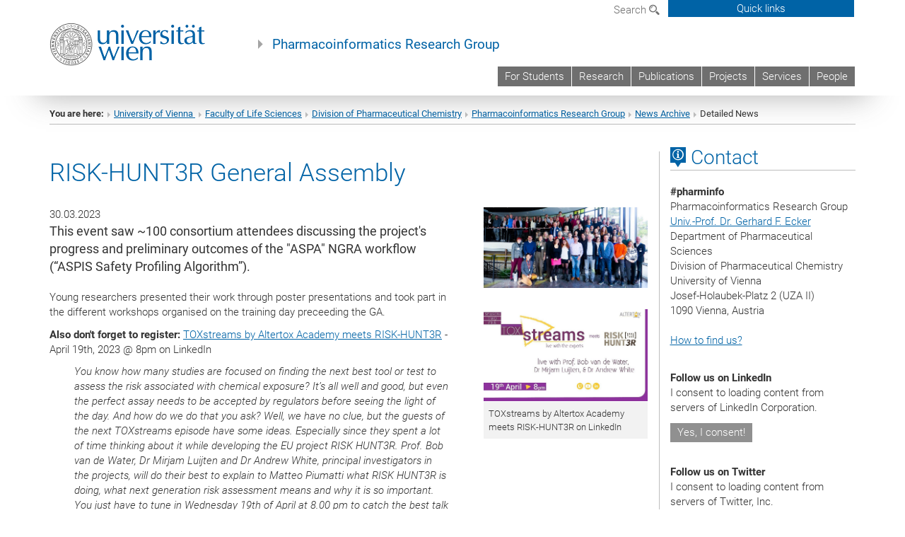

--- FILE ---
content_type: text/html; charset=utf-8
request_url: https://pharminfo.univie.ac.at/news-archive/detailed-news/news/risk-hunt3r-general-assembly/
body_size: 20007
content:
<!DOCTYPE html>
<html xmlns="http://www.w3.org/1999/xhtml" xml:lang="en" lang="en">
<head prefix="og: http://ogp.me/ns# fb: http://ogp.me/ns/fb# article: http://ogp.me/ns/article#">

<meta charset="utf-8">
<!-- 
	This website is powered by TYPO3 - inspiring people to share!
	TYPO3 is a free open source Content Management Framework initially created by Kasper Skaarhoj and licensed under GNU/GPL.
	TYPO3 is copyright 1998-2017 of Kasper Skaarhoj. Extensions are copyright of their respective owners.
	Information and contribution at http://typo3.org/
-->



<title>RISK-HUNT3R General Assembly</title>
<meta name="twitter:card" content="summary" />
<meta property="og:title" content="RISK-HUNT3R General Assembly" />
<meta name="twitter:title" content="RISK-HUNT3R General Assembly" />
<meta property="og:type" content="article" />
<meta property="og:url" content="https://pharminfo.univie.ac.at/news-archive/detailed-news/news/risk-hunt3r-general-assembly/" />
<meta property="og:image" content="https://pharminfo.univie.ac.at/fileadmin/_processed_/csm_riskhunt3r_202303_d6aab2a43a.jpg" />
<meta name="twitter:image" content="https://pharminfo.univie.ac.at/fileadmin/_processed_/csm_riskhunt3r_202303_d6aab2a43a.jpg" />
<meta name="description" content="This event saw ~100 consortium attendees discussing the project's progress and preliminary outcomes of the &quot;ASPA&quot; NGRA workflow (“ASPIS Safety Profiling Algorithm”)." />
<meta name="twitter:description" content="This event saw ~100 consortium attendees discussing the project's progress and preliminary outcomes of the &quot;ASPA&quot; NGRA workflow (“ASPIS Safety Profiling Algorithm”)." />
<meta property="og:description" content="This event saw ~100 consortium attendees discussing the project's progress and preliminary outcomes of the &quot;ASPA&quot; NGRA workflow (“ASPIS Safety Profiling Algorithm”)." />
<meta name="generator" content="TYPO3 CMS">


<link rel="stylesheet" type="text/css" href="/typo3temp/stylesheet_b3a206eec6.css?1736368171" media="all">
<link rel="stylesheet" type="text/css" href="/typo3conf/ext/univie_news/Resources/Public/CSS/pwp.css?1615798746" media="all">
<link rel="stylesheet" type="text/css" href="/fileadmin/templates/GLOBAL/CSS/styles.css?1694002451" media="all">
<link rel="stylesheet" type="text/css" href="/fileadmin/templates/GLOBAL/ICONS/style.css?1732114024" media="all">
<link rel="stylesheet" type="text/css" href="/fileadmin/templates/GLOBAL/CSS/print.css?1580200204" media="print">
<link rel="stylesheet" type="text/css" href="/fileadmin/templates/GLOBAL/ICONS/tablesorter/tablesorter.css?1675257657" media="all">
<link rel="stylesheet" type="text/css" href="/fileadmin/templates/GLOBAL/JS/shariff/shariff-vie.css?1681381994" media="all">
<link rel="stylesheet" type="text/css" href="/fileadmin/templates/GLOBAL/CSS/video-js.min.css?1505291824" media="all">
<link rel="stylesheet" type="text/css" href="/fileadmin/templates/GLOBAL/CSS/videojs.thumbnails.css?1505291824" media="all">
<link rel="stylesheet" type="text/css" href="/fileadmin/templates/GLOBAL/EXT/powermail/pm-additional.css?1730119584" media="all">
<link rel="stylesheet" type="text/css" href="/fileadmin/templates/GLOBAL/CSS/added-accessibility.css?1740400409" media="all">
<link rel="stylesheet" type="text/css" href="/fileadmin/templates/GLOBAL/EXT/news/css/news.css?1710158386" media="all">
<link rel="stylesheet" type="text/css" href="/fileadmin/templates/GLOBAL/EXT/univie_pure/pure.css?1692264488" media="all">
<link rel="stylesheet" type="text/css" href="/typo3conf/ext/univie_phaidra/Resources/style.css?1526300968" media="all">
<link rel="stylesheet" type="text/css" href="/typo3temp/stylesheet_240b4ca893.css?1736368171" media="all">


<script src="/uploads/tx_t3jquery/jquery-2.1.x-1.10.x-1.2.x-3.0.x.js?1511251888" type="text/javascript"></script>
<script src="/fileadmin/templates/GLOBAL/JS/videoJS/video.min.js?1505291804" type="application/x-javascript"></script>
<script src="/fileadmin/templates/GLOBAL/JS/videoJS/videojs-contrib-hls.min.js?1505291804" type="application/x-javascript"></script>
<script src="/fileadmin/templates/GLOBAL/JS/videoJS/videojs.thumbnails.js?1505291804" type="application/x-javascript"></script>
<script src="/fileadmin/templates/GLOBAL/JS/videoJS/videojs.persistvolume.js?1505291804" type="application/x-javascript"></script>
<script src="/typo3temp/javascript_9a38f34785.js?1736368171" type="text/javascript"></script>


<link href="/fileadmin/templates/GLOBAL/IMG/favicon.ico" rel="shortcut icon" type="image/vnd.microsoft.icon" />
<link href="/fileadmin/templates/GLOBAL/IMG/favicon-uni.png" rel="apple-touch-icon" type="image/png" />
<link href="/fileadmin/templates/GLOBAL/IMG/favicon-uni.png" rel="shortcut icon" type="image/vnd.microsoft.icon" />

            <meta property="og:base-title" content="Pharmacoinformatics Research Group" />
            <meta http-equiv="X-UA-Compatible" content="IE=edge">
            <meta name="viewport" content="width=device-width, initial-scale=1">

            <!-- HTML5 shim and Respond.js IE8 support of HTML5 elements and media queries -->
            <!--[if lt IE 9]>
                <script src="https://oss.maxcdn.com/libs/html5shiv/3.7.0/html5shiv.js"></script>
                <script src="https://oss.maxcdn.com/libs/respond.js/1.4.2/respond.min.js"></script>
            <![endif]-->
            <meta name="title" content="Detailed News - Pharminfo Group" /><meta property="og:site-id" content="75353" /><meta property="og:title" content="Detailed News - Pharminfo Group" /><meta property="og:type" content="article" /><meta property="og:url" content="https://pharminfo.univie.ac.at/news-archive/detailed-news/news/risk-hunt3r-general-assembly/" /><meta name="twitter:card" content="summary_large_image" /><meta name="twitter:title" content="Detailed News - Pharminfo Group" /><meta name="og:type" content="article" /><meta property="og:url" content="https://pharminfo.univie.ac.at/news-archive/detailed-news/news/risk-hunt3r-general-assembly/" /><meta property="og:description" content="Detailed News - Pharminfo Group" /><meta name="twitter:description" content="Detailed News - Pharminfo Group" />
            <meta property="og:image" content="https://www.univie.ac.at/fileadmin/templates/GLOBAL/IMG/uni_logo.jpg" />
            <meta property="og:image:type" content="image/jpg" />
            <meta property="og:image:width" content="1200" />
            <meta property="og:image:height" content="630" />
            <meta name="twitter:site" content="univienna" />
                <meta property="og:image" content="https://backend.univie.ac.at/fileadmin/templates/GLOBAL/IMG/uni_logo.jpg" />
                <meta property="og:image:type" content="image/jpg" />
                <meta property="og:image:width" content="1200" />
                <meta property="og:image:height" content="630" />
                <meta name="twitter:site" content="univienna" /><meta property="fb:app_id" content="1752333404993542" />
</head>
<body>

<header>
<nav aria-label="Sprungmarke zum Inhalt" class="skip">
    <a href="#mainContent" class="skip-to-content" tabindex="0" title="skip">Go directly to main content</a>
</nav>

<!-- ==============================================
BEGINN Small Devices
=============================================== -->
<div class="navbar-header skip"><button type="button" id="button-open-menu" class="navbar-toggle my-button" data-toggle="collapse" data-target="#menu-container-mobile" aria-haspopup="true" tabindex="0"><span class="sr-only" id="show-navigation-button-text">Show navigation</span><span class="icon-mainmenue" aria-hidden="true"></span></button></div>
<div class="navbar-collapse collapse hidden-md hidden-lg skip" id="menu-container-mobile">
    <div class="navbar-header">
        <button type="button" class="navbar-toggle menu-open" data-toggle="collapse" data-target="#menu-container-mobile" aria-expanded="true">
            <span class="sr-only" id="hide-navigation-button-text">Hide navigation</span>
            <span class="icon-cancel-circle" aria-hidden="true"></span>
        </button>
    </div>
    <div class="menu-header-mobile col-sx-12 hidden-md hidden-lg">
        <a href="https://www.univie.ac.at/en/"><img width="220" src="/fileadmin/templates/GLOBAL/IMG/uni_logo_220.jpg" class="logo logo-single" alt="University of Vienna - Main page"  data-rjs="3"></a>
    </div>
    <nav aria-label="Main navigation" class="navbar navbar-uni-mobile hidden-md hidden-lg"><ul class="nav navbar-nav navbar-right"><li class="dropdown dropdown-mobile"><a href="/for-students/" target="_self" class="link-text">For Students</a><a data-toggle="dropdown" href="" class="toggle-icon" role="button" aria-label="Menü öffnen"><span class="icon-navi-close"><span class="sr-only">Show navigation</span>&nbsp;</span></a><ul class="dropdown-menu level2"><li class="level2"><a href="http://ufind.univie.ac.at/en/person.html?id=904" target="_blank" class="level2">U:FIND</a></li><li class="level2"><a href="/for-students/tutorials/" target="_self" class="level2">Tutorials</a></li><li class="level2"><a href="/for-students/summer-school-on-drug-design/" target="_self" class="level2">Summer School on Drug Design</a></li></ul></li><li class="dropdown dropdown-mobile"><a href="/research/" target="_self" class="link-text">Research</a><a data-toggle="dropdown" href="" class="toggle-icon" role="button" aria-label="Menü öffnen"><span class="icon-navi-close"><span class="sr-only">Show navigation</span>&nbsp;</span></a></li><li class="dropdown dropdown-mobile"><a href="/publications/" target="_self" class="link-text">Publications</a><a data-toggle="dropdown" href="" class="toggle-icon" role="button" aria-label="Menü öffnen"><span class="icon-navi-close"><span class="sr-only">Show navigation</span>&nbsp;</span></a><ul class="dropdown-menu level2"><li class="level2"><a href="/publications/datasets/" target="_self" class="level2">Datasets</a></li></ul></li><li class="dropdown dropdown-mobile"><a href="/projects/" target="_self" class="link-text">Projects</a><a data-toggle="dropdown" href="" class="toggle-icon" role="button" aria-label="Menü öffnen"><span class="icon-navi-close"><span class="sr-only">Show navigation</span>&nbsp;</span></a><ul class="dropdown-menu level2"><li class="level2"><a href="http://europin.univie.ac.at" target="_blank" class="level2">Europin</a></li><li class="level2"><a href="/projects/insilify-drugtox/" target="_self" class="level2">InSilify DrugTox</a></li><li class="level2"><a href="/projects/negemac-research-platform/" target="_self" class="level2">NeGeMac - Research Platform</a></li><li class="level2"><a href="/projects/risk-hunt3r/" target="_self" class="level2">RISK-HUNT3R</a></li><li class="level2"><a href="/projects/finished-projects/" target="_self" class="level2">Finished Projects</a></li></ul></li><li class="dropdown dropdown-mobile"><a href="/services/" target="_self" class="link-text">Services</a><a data-toggle="dropdown" href="" class="toggle-icon" role="button" aria-label="Menü öffnen"><span class="icon-navi-close"><span class="sr-only">Show navigation</span>&nbsp;</span></a><ul class="dropdown-menu level2"><li class="level2"><a href="/services/toxphacts/" target="_self" class="level2">ToxPHACTS</a></li><li class="level2"><a href="/services/vienna-livertox/" target="_self" class="level2">Vienna LiverTox</a></li></ul></li><li class="dropdown dropdown-mobile"><a href="/people/" target="_self" class="link-text">People</a><a data-toggle="dropdown" href="" class="toggle-icon" role="button" aria-label="Menü öffnen"><span class="icon-navi-close"><span class="sr-only">Show navigation</span>&nbsp;</span></a><ul class="dropdown-menu level2"><li class="level2"><a href="/people/tarik-cerimagic/" target="_self" class="level2">Tarik Ćerimagić</a></li><li class="level2"><a href="/people/anika-dangl/" target="_self" class="level2">Anika Dangl</a></li><li class="level2"><a href="/people/daniela-digles/" target="_self" class="level2">Daniela Digles</a></li><li class="level2"><a href="/people/gerhard-ecker/" target="_self" class="level2">Gerhard Ecker</a></li><li class="level2"><a href="/people/leo-gaskin/" target="_self" class="level2">Leo Gaskin</a></li><li class="level2"><a href="/people/melanie-grandits/" target="_self" class="level2">Melanie Grandits</a></li><li class="level2"><a href="/people/karin-grillberger/" target="_self" class="level2">Karin Grillberger</a></li><li class="level2"><a href="/people/palle-helmke/" target="_self" class="level2">Palle Helmke</a></li><li class="level2"><a href="/people/julia-kandler/" target="_self" class="level2">Julia Kandler</a></li><li class="level2"><a href="/people/ajouan-mazoudji/" target="_self" class="level2">Ajouan Mazoudji</a></li><li class="level2"><a href="/people/nejra-sehic/" target="_self" class="level2">Nejra Sehic</a></li><li class="level2"><a href="/people/aljosa-smajic/" target="_self" class="level2">Aljoša Smajić</a></li><li class="level2"><a href="/people/sergey-sosnin/" target="_self" class="level2">Sergey Sosnin</a></li><li class="level2"><a href="/people/alumni/" target="_self" class="level2">Alumni</a></li></ul></li></ul></nav>
</div>

<div id="quicklinks-top-mobile" class="quicklinks-btn-mobile top-row hidden-md hidden-lg skip">
    <a class="quicklinks-open open" data-top-id="" data-top-show="true" href="#" aria-label="Open or close quick links"><span class="icon-cancel-circle" aria-hidden="true"></span></a>
    <nav aria-label="Quick links"><div class="quicklinks-mobile-menu"><div class="panel panel-uni-quicklinks"><div class="panel-heading active"><a href="#quicklinks21204" target="_self" data-toggle="collapse" data-parent="#quicklinks-top-mobile" class="">Information for ...<span class="pull-right icon-navi-open"><span class="sr-only">Hide navigation</span></span></a></div><div id="quicklinks21204" class="panel-collapse collapse in quicklinks-panel"><div class="panel-body"><ul class="indent"><li><a href="https://pharminfo.univie.ac.at/login/" target="_blank">Pharminfo colleagues&nbsp;<span class="sr-only">External link</span><span class="icon-extern"></span></a></li><li><a href="http://studieren.univie.ac.at/en/degree-programmes/" target="_blank">Prospective students&nbsp;<span class="sr-only">External link</span><span class="icon-extern"></span></a></li><li><a href="http://studieren.univie.ac.at/en/semester-planning/" target="_blank">Students&nbsp;<span class="sr-only">External link</span><span class="icon-extern"></span></a></li><li><a href="http://forschungsservice.univie.ac.at/en/" target="_blank">Researchers&nbsp;<span class="sr-only">External link</span><span class="icon-extern"></span></a></li><li><a href="http://www.postgraduatecenter.at/en/" target="_blank">Continuing education&nbsp;<span class="sr-only">External link</span><span class="icon-extern"></span></a></li><li><a href="http://www.alumni.ac.at/" target="_blank">Alumni (in German)&nbsp;<span class="sr-only">External link</span><span class="icon-extern"></span></a></li></ul></div></div></div><div class="panel panel-uni-quicklinks"><div class="panel-heading active"><a href="#quicklinks12" target="_self" data-toggle="collapse" data-parent="#quicklinks-top-mobile" class="">Most searched-for services ...<span class="pull-right icon-navi-open"><span class="sr-only">Hide navigation</span></span></a></div><div id="quicklinks12" class="panel-collapse collapse in quicklinks-panel"><div class="panel-body"><ul class="indent"><li><a href="http://studieren.univie.ac.at/en/" target="_blank"><span class="icon-quick-studienpoint"></span>&nbsp;&nbsp;Studying at the University of Vienna&nbsp;<span class="sr-only">External link</span><span class="icon-extern"></span></a></li><li><a href="http://ufind.univie.ac.at/en/search.html" target="_blank"><span class="icon-quick-person"></span>&nbsp;&nbsp;u:find Course / Staff search&nbsp;<span class="sr-only">External link</span><span class="icon-extern"></span></a></li><li><a href="http://zid.univie.ac.at/en/webmail/" target="_blank"><span class="icon-quick-webmail"></span>&nbsp;&nbsp;Webmail&nbsp;<span class="sr-only">External link</span><span class="icon-extern"></span></a></li><li><a href="http://wiki.univie.ac.at" target="_blank"><span class="icon-quick-intranet"></span>&nbsp;&nbsp;Intranet for employees&nbsp;<span class="sr-only">External link</span><span class="icon-extern"></span></a></li><li><a href="http://uspace.univie.ac.at/en" target="_blank"><span class="icon-quick-univis"></span>&nbsp;&nbsp;u:space&nbsp;<span class="sr-only">External link</span><span class="icon-extern"></span></a></li><li><a href="http://bibliothek.univie.ac.at/english/" target="_blank"><span class="icon-quick-biblio"></span>&nbsp;&nbsp;Library&nbsp;<span class="sr-only">External link</span><span class="icon-extern"></span></a></li><li><a href="http://moodle.univie.ac.at" target="_blank"><span class="icon-quick-lesung"></span>&nbsp;&nbsp;Moodle (e-learning)&nbsp;<span class="sr-only">External link</span><span class="icon-extern"></span></a></li><li><a href="http://urise.univie.ac.at/?lang=en" target="_blank"><span class="icon-quick-lesung"></span>&nbsp;&nbsp;u:rise - Professional & Career Development&nbsp;<span class="sr-only">External link</span><span class="icon-extern"></span></a></li><li><a href="http://www.univie.ac.at/en/about-us/organisation-and-structure" target="_blank"><span class="icon-quick-fakultaeten"></span>&nbsp;&nbsp;Faculties & centres&nbsp;<span class="sr-only">External link</span><span class="icon-extern"></span></a></li><li><a href="http://www.univie.ac.at/en/about-us" target="_blank"><span class="icon-quick-kontakt"></span>&nbsp;&nbsp;Contact & services from A to Z&nbsp;<span class="sr-only">External link</span><span class="icon-extern"></span></a></li></ul></div></div></div></div></nav>
</div>

<div class="navbar hidden-md hidden-lg skip" id="top-row-mobile">
    <div class="container-mobile" id="nav-container-mobile">
        <div class="top-row-shadow">
            <div class="row">
                <div class="col-md-12 toprow-mobile">
                    <div class="navbar navbar-top navbar-top-mobile hidden-md hidden-lg">
                        <ul class="nav-pills-top-mobile">
                                
                            <li class="search-mobile">
                                <a data-top-id="search-top-mobile" id="show-search-button" data-top-show="true" href="#"><span class="sr-only" id="show-search-button-text">Show search form</span><span class="sr-only" id="hide-search-button-text" style="display:none;">Hide search form</span><span class="icon-lupe" aria-hidden="true"></span></a>
                            </li>
                            <li class="quicklinks-btn-mobile">
                                <a data-top-id="quicklinks-top-mobile" data-top-show="true" href="#">Quick links</a>
                            </li>
                        </ul>
                    </div>
                    <div id="search-top-mobile">
                        <ul class="nav nav-tabs-search">
                            <li class="active"><a href="#" data-toggle="tab">Websites</a></li>
                            <li id="search_staff_mobile"><a data-toggle="tab" href="#">Staff search</a></li>
                        </ul>
                        <div class="input-group">
                            <label for="search-mobile">Search</label>
                            <form id="mobilesearchform" action="/suche/?no_cache=1" method="GET">
                                <input type="text" class="form-control-search" id="search-mobile" name="q" placeholder="Search term" aria-label="Search term">
                            </form>
                            <span class="input-group-addon-search"><span class="icon-lupe"></span></span>
                        </div>
                    </div>
                </div>
                <div class="col-xs-12">
                    <div class="header-container-mobile col-md-12">
                        <div class="logo-container">
                            <a href="https://www.univie.ac.at/en/"><img width="220" src="/fileadmin/templates/GLOBAL/IMG/uni_logo_220.jpg" class="logo logo-single" alt="University of Vienna - Main page"  data-rjs="3"></a>
                        </div>
                         <nav aria-label="Top navigation" class="navbar navbar-uni hidden-xs hidden-sm"><ul class="nav navbar-nav navbar-right"><li><a href="/for-students/" target="_self">For Students</a></li><li><a href="/research/" target="_self">Research</a></li><li><a href="/publications/" target="_self">Publications</a></li><li><a href="/projects/" target="_self">Projects</a></li><li><a href="/services/" target="_self">Services</a></li><li><a href="/people/" target="_self">People</a></li></ul></nav>
                    </div>
                </div>
                <div class="col-xs-12">
                        <div class="header-text-container-mobile col-md-12">
                            <span class="header-text"><a href="/" target="_self">Pharmacoinformatics Research Group</a></span>
                        </div>
                </div>
            </div>
        </div>
    </div>
</div>
<!-- ==============================================
END Small Devices
=============================================== -->

<!-- ==============================================
BEGINN DESKTOP
=============================================== -->
<style>
.navbar-top {
    display: grid;
    grid-template-rows: auto;
    justify-items: end;
}
#quicklinks-top {
    grid-row-start: 1;
    grid-row-end: 1;
    width: 100%;
}
ul.nav-pills-top {
    grid-row-start: 2;
    grid-row-end:2;
}

.form-holder{
    display: flex;
    justify-content: space-between;
    align-content: space-evenly;
    //align-items: center;
}

.form-holder label{
    display: inline-block;
    padding: 0.2em;
    background-color: #0063a6;
    color:white;
    flex-grow: 1;
}
.radio-holder {
    padding: 0.4em 0 0 0.4em;
    background-color: #0063a6;
    flex-grow: 1;
}
.radio-holder:has(input[type="radio"]:checked) {
    background-color:white;
    font-weight: 300;
}
.radio-holder.active {
    background-color:white;
    font-weight: 300;
}

input[type="radio"]:checked, input[type="radio"]:checked + label {
    background-color:white;
    color: #0063a6;
}
input#search:focus {
    border:2px solid rgba(242, 242, 242, 0.6);
    box-shadow: inset 0 1px 1px rgba(0, 0, 0, 0.075), 0 0 8px rgba(242, 242, 242, 0.6);
}
.dropdown-menu-search {
    width: 336px;
    margin-top: 5px;
}
#quicklinks-top{
    padding:0;
    background:white;
}
.ql-container{
    width: 100vw;
    position: relative;
    left: 50%;
    right: 50%;
    margin-left: -50vw;
    margin-right: -50vw;
    background: #1a74b0 url(/fileadmin/templates/GLOBAL/IMG/quicklinksbackground.png?1535542505) no-repeat;
    padding-top: 25px;
}
</style>
<!-- IMPORTANT:
lib.quicklinks.wrap = <nav aria-label="{LLL:fileadmin/templates/GLOBAL/locallang.xml:quicklinks}"><div class="row">|</div></nav>
-->
<div class="navbar-fixed-top hidden-sm hidden-xs skip" id="top-row">

    <div class="container" id="nav-container">
        <div class="top-row-shadow">
            <div class="row">
                <div class="col-md-12 header-logo-container">
                    <!-- BEGINN Language, Search, Quicklinks -->
                    <div class="navbar navbar-top">
                        <ul class="nav-pills-top navbar-right">
                            <!-- Language -->
                            <li class="dropdown langmenu">
                                
                            </li>
                            <!-- Search -->
                            <li class="dropdown">
                                <button type="button" data-toggle="dropdown" class="dropdown-toggle" id="open-search">Search <span class="icon-lupe"></span></button>
                                <div class="dropdown-menu dropdown-menu-left dropdown-menu-search">
                                    <div class="">
                                        <!--<label for="search">Search</label>-->
                                        <form id="searchform" class="" action="/suche/?no_cache=1" method="GET">
                                            <div class="form-holder ">
                                                <div class="radio-holder active">
                                                    <input type="radio" id="search-web" value="search-web" name="chooseSearch" checked>
                                                    <label for="search-web" id="label-web">Websites</label>
                                                </div>
                                                <div class="radio-holder">
                                                    <input type="radio" id="search-staff" value="search-staff" name="chooseSearch">
                                                    <label for="search-staff" id="label-staff">Staff search</label>
                                                </div>
                                            </div>
                                            <div class="form-holder">
                                                <input type="text" class="form-control-search" id="search" name="q" placeholder="Search term" aria-label="Search term">
                                                <button id="submit" type="submit" onclick="$('#searchform').submit();"><span class="sr-only">Start search</span><span class="icon-lupe"></span></button>
                                            </div>
                                        </form>
                                    </div>
                                </div>
                            </li>
                            <!-- Quicklinks -->
                            <li class="dropdown quicklinks-btn">
                                <a data-top-id="quicklinks-top" data-top-show="true" data-toggle="dropdown" href="#">Quick links</a>
                            </li>
                        </ul>
                        <!-- BEGINN Quicklinkscontainer -->
                        <div id="quicklinks-top" class="dropdown-toggle">
                            <div class="ql-container">
                                <div class="container">
                                    <nav aria-label="Quick links"><div class="row"><div class="col-md-4 col-md-offset-4"><h3 class="top-row-header">Information for ...</h3><ul><li><a href="https://pharminfo.univie.ac.at/login/" target="_blank">Pharminfo colleagues&nbsp;<span class="sr-only">External link</span><span class="icon-extern"></span></a></li><li><a href="http://studieren.univie.ac.at/en/degree-programmes/" target="_blank">Prospective students&nbsp;<span class="sr-only">External link</span><span class="icon-extern"></span></a></li><li><a href="http://studieren.univie.ac.at/en/semester-planning/" target="_blank">Students&nbsp;<span class="sr-only">External link</span><span class="icon-extern"></span></a></li><li><a href="http://forschungsservice.univie.ac.at/en/" target="_blank">Researchers&nbsp;<span class="sr-only">External link</span><span class="icon-extern"></span></a></li><li><a href="http://www.postgraduatecenter.at/en/" target="_blank">Continuing education&nbsp;<span class="sr-only">External link</span><span class="icon-extern"></span></a></li><li><a href="http://www.alumni.ac.at/" target="_blank">Alumni (in German)&nbsp;<span class="sr-only">External link</span><span class="icon-extern"></span></a></li></ul></div><div class="col-md-4"><h3 class="top-row-header">Most searched-for services ...</h3><ul><li><a href="http://studieren.univie.ac.at/en/" target="_blank"><span class="icon-quick-studienpoint"></span>&nbsp;&nbsp;Studying at the University of Vienna&nbsp;<span class="sr-only">External link</span><span class="icon-extern"></span></a></li><li><a href="http://ufind.univie.ac.at/en/search.html" target="_blank"><span class="icon-quick-person"></span>&nbsp;&nbsp;u:find Course / Staff search&nbsp;<span class="sr-only">External link</span><span class="icon-extern"></span></a></li><li><a href="http://zid.univie.ac.at/en/webmail/" target="_blank"><span class="icon-quick-webmail"></span>&nbsp;&nbsp;Webmail&nbsp;<span class="sr-only">External link</span><span class="icon-extern"></span></a></li><li><a href="http://wiki.univie.ac.at" target="_blank"><span class="icon-quick-intranet"></span>&nbsp;&nbsp;Intranet for employees&nbsp;<span class="sr-only">External link</span><span class="icon-extern"></span></a></li><li><a href="http://uspace.univie.ac.at/en" target="_blank"><span class="icon-quick-univis"></span>&nbsp;&nbsp;u:space&nbsp;<span class="sr-only">External link</span><span class="icon-extern"></span></a></li><li><a href="http://bibliothek.univie.ac.at/english/" target="_blank"><span class="icon-quick-biblio"></span>&nbsp;&nbsp;Library&nbsp;<span class="sr-only">External link</span><span class="icon-extern"></span></a></li><li><a href="http://moodle.univie.ac.at" target="_blank"><span class="icon-quick-lesung"></span>&nbsp;&nbsp;Moodle (e-learning)&nbsp;<span class="sr-only">External link</span><span class="icon-extern"></span></a></li><li><a href="http://urise.univie.ac.at/?lang=en" target="_blank"><span class="icon-quick-lesung"></span>&nbsp;&nbsp;u:rise - Professional & Career Development&nbsp;<span class="sr-only">External link</span><span class="icon-extern"></span></a></li><li><a href="http://www.univie.ac.at/en/about-us/organisation-and-structure" target="_blank"><span class="icon-quick-fakultaeten"></span>&nbsp;&nbsp;Faculties & centres&nbsp;<span class="sr-only">External link</span><span class="icon-extern"></span></a></li><li><a href="http://www.univie.ac.at/en/about-us" target="_blank"><span class="icon-quick-kontakt"></span>&nbsp;&nbsp;Contact & services from A to Z&nbsp;<span class="sr-only">External link</span><span class="icon-extern"></span></a></li></ul></div></div></nav>
                                </div>
                            </div>
                        </div>
                        <!-- END Quicklinkscontainer -->
                    </div>
                    <!-- END Language, Search, Quicklinks -->

                    <!-- Logo, Title -->
                    <div class="logo-container">
                        <a href="https://www.univie.ac.at/en/"><img width="220" src="/fileadmin/templates/GLOBAL/IMG/uni_logo_220.jpg" class="logo logo-single" alt="University of Vienna - Main page"  data-rjs="3"></a>
                        <span class="header-text"><a href="/" target="_self">Pharmacoinformatics Research Group</a></span>
                    </div>
                    <!-- Logo, Title -->

                    <!-- HMenu -->
                    <div class="hmenu">
                        <nav aria-label="Top navigation" class="navbar navbar-uni hidden-xs hidden-sm"><ul class="nav navbar-nav navbar-right"><li><a href="/for-students/" target="_self">For Students</a></li><li><a href="/research/" target="_self">Research</a></li><li><a href="/publications/" target="_self">Publications</a></li><li><a href="/projects/" target="_self">Projects</a></li><li><a href="/services/" target="_self">Services</a></li><li><a href="/people/" target="_self">People</a></li></ul></nav>
                    </div>
                    <!-- HMenu -->

                </div>
            </div>
        </div>
    </div>
</div>
<!-- ==============================================
END DESKTOP
=============================================== -->

</header>


    <!-- Standard -->
    <div class="container">
        <div class="breadcrumb-page-container">
            <div class="row">
                <div class="col-md-12">
                    <nav aria-label="Breadcrumbs"><ul class="breadcrumb-page"><li><strong>You are here:</strong></li><li class="meta-breadcrumb"><a href="http://www.univie.ac.at/en/" target="_blank">University of Vienna </a></li><li class="meta-breadcrumb"><a href="http://lifesciences.univie.ac.at/" target="_blank">Faculty of Life Sciences</a></li><li class="meta-breadcrumb"><a href="https://pharmchem.univie.ac.at">Division of Pharmaceutical Chemistry</a></li><li class="meta-breadcrumb"><a href="/" target="_self">Pharmacoinformatics Research Group</a></li><li><a href="/news-archive/" target="_self" title="News Archive">News Archive</a></li><li aria-current="page">Detailed News</li></ul></nav>
                    <hr class="breadcrumb-page hidden-md hidden-lg">
                </div>
            </div>
            <hr class="breadcrumb-page hidden-xs hidden-sm">
        </div>

        <div class="row">
            <div class="col-md-9 content right-border" id="innerContent">
                <main id="mainContent" class="main-content main">
                    <div class="main">
                     
	<!--  CONTENT ELEMENT, uid:268360/list [begin] -->
		<div id="c268360" class="csc-default"><h1></h1>
		<!--  Plugin inserted: [begin] -->
			


    




<div class="news news-single">
    <div class="article" itemscope="itemscope" itemtype="http://schema.org/Article">
        
            
                    

        
                
                

                

                    <div class="col-md-12 col-sm-12"><!--MAIN CONTAINER START-->
                        <div class="row"><!-- START MAIN ROW -->
                            <h1 itemprop="headline" class="content-element-margin-small">RISK-HUNT3R General Assembly</h1>

                                
                                        
                                                <div class="col-md-8 col-sm-12"><!-- START COL-MD-8 in falMedia -->
                                            
                                    

                                <div class="row">

                                    <!-- Header: Author and Date -->
                                    <div>
                                        
                                        <!-- Datum Layout -->
                                        
                                            <span class="news-list-date">
                                                
                                                    30.03.2023
                                                
                                        </span>
                                
                            </div>
                            <!-- Teaser -->
                           
                                <!-- teaser -->
                                <div itemprop="description" class="lead teaser">
                                    <p>This event saw ~100 consortium attendees discussing the project's progress and preliminary outcomes of the &quot;ASPA&quot; NGRA workflow (“ASPIS Safety Profiling Algorithm”).</p>
                                </div>
                            

                            

                            <!-- main text -->
                            <div class="news-text content-element-margin" itemprop="articleBody">
                                <p>Young researchers presented their work through poster presentations and took part in the different workshops organised on the training day preceeding the GA.</p>
<p><span style="font-weight: bold;">Also don't forget to register:</span> <a href="https://www.linkedin.com/events/7047139543606595586/comments/" target="_blank" class="external-link-new-window">TOXstreams by Altertox Academy meets RISK-HUNT3R</a> - April 19th, 2023 @ 8pm on LinkedIn</p><div class="indent"><p><span style="font-style: italic;">You know how many studies are focused on finding the next best tool or test to assess the risk associated with chemical exposure? It’s all well and good, but even the perfect assay needs to be accepted by regulators before seeing the light of the day. And how do we do that you ask? Well, we have no clue, but the guests of the next TOXstreams episode have some ideas. Especially since they spent a lot of time thinking about it while developing the EU project RISK HUNT3R. Prof. Bob van de Water, Dr Mirjam Luijten and Dr Andrew White, principal investigators in the projects, will do their best to explain to Matteo Piumatti what RISK HUNT3R is doing, what next generation risk assessment means and why it is so important. You just have to tune in Wednesday 19th of April at 8.00 pm to catch the best talk show on toxicology in town. See you there!”</span></p></div>
                            </div>

                        <!-- EVENT-NEWS: -->
                        
                        <!-- EVENT-NEWS: -->

                        <!-- Back Pid -->
                        
                            <!-- Link Back -->
                            <div class="news-backlink-wrap content-element-margin">
                                <a href="/news-archive/">
                                    <span class="icon-pagination-prev">&nbsp;</span>Back
                                </a>
                            </div>
                        

                        <!-- Shariff social media -->
                        
                            <div class="shariff" data-services="facebook,twitter,whatsapp" data-theme="grey"></div>
                        
                        <!-- Social Media Disqus -->
                        

                        <!-- related things -->
                        <div class="news-rel-wrap">
                            

                            <!-- Related files -->
                            

                        <!-- FAL related files -->
                        

                        <!-- Related links -->
                        
                             <div class="news-rel nav-stacked news-single-links">
                                <h2 class="underline">
                                    <span class="icon-quicklinks"></span>&nbsp;Related Links
                                </h2>
                                <ul class="news-links">
                                    
                                        <li>
                                            <span class="icon-extern"></span>
                                            <a title="RISK-HUNT3R" href="/projects/risk-hunt3r/">RISK-HUNT3R</a>
                                            <span>RISK assessment of chemicals integrating HUman centric Next generation Testing strategies promoting the 3Rs</span>
                                        </li>
                                    
                                        <li>
                                            <span class="icon-extern"></span>
                                            <a title="TOXstreams by Altertox Academy meets RISK-HUNT3R" target="_blank" href="https://www.linkedin.com/events/7047139543606595586/comments/">TOXstreams by Altertox Academy meets RISK-HUNT3R</a>
                                            <span>on LinkedIn</span>
                                        </li>
                                    
                                </ul>
                            </div>
                        
                    </div>
                </div>
            </div><!-- END COL-MD-8 -->


            
                    
                            <div class="col-md-4 col-sm-12"><!-- START COL-MD-4 -->
                                <div class="row">
                                    <div id="Fal-Media-Renderer" class="news-media-container">
                                        
    <!-- fal media files -->

    
        <div class="content-element-margin-small">
            
                

<figure class="mediaelement mediaelement-image image-container">
    
            
                    <img class="image-responsive width-100-remove-height" src="/fileadmin/_processed_/csm_riskhunt3r_202303_9af857c5e2.jpg" width="956" height="470" alt="" />
                
        
    <!--</div>-->
    
</figure>
            
            
            
        </div>
    
        <div class="content-element-margin-small">
            
                

<figure class="mediaelement mediaelement-image image-container">
    
            <a target="_blank" href="https://www.linkedin.com/events/7047139543606595586/comments/">

                <img class="image-responsive width-100-remove-height" src="/fileadmin/_processed_/csm_toxstreams_riskhunt3r_0dcc3936ac.jpg" width="956" height="538" alt="" />
            </a>
        
    <!--</div>-->
    
        <figcaption class="news-img-captions caption">
            <p>TOXstreams by Altertox Academy meets RISK-HUNT3R on LinkedIn</p>
        </figcaption>
    
</figure>
            
            
            
        </div>
    





                                    </div>
                                    <div id="media-Renderer" class="news-media-container">
                                        



                                    </div>
                                </div>
                            </div><!-- END COL-MD-4 -->
                        
                


            <!-- FOOTER START -->
            <div class="footer">
                <p>
                    
                </p>
            </div>
            <!-- FOOTER END -->

                    </div><!-- END MAIN ROW -->
            </div><!--MAIN CONTAINER END-->
            <!-- close mapping of hasMedia and hasFalMedia -->
        

                
        
    </div>
</div>

		<!--  Plugin inserted: [end] -->
			</div>
	<!--  CONTENT ELEMENT, uid:268360/list [end] -->
		
	<!--  CONTENT ELEMENT, uid:378614/list [begin] -->
		<div id="c378614" class="csc-default"><h3><span class="icon-news" aria-hidden="true"></span>&nbsp;More News</h3>
		<!--  Plugin inserted: [begin] -->
			


    

<div class="news">
    
            
    
            <div class="news-list-view row">
                
                        
                                    <!-- RENDER -->
                                    

<!--
    =====================
        Partials/List/Item.html
-->
<!-- If it is in a gridelement, show in full column -->
<!--
settings.templateLayout:
0 = default, Balken
1 = NO date
2 = inline
-->


        
                <div class="col-md-4 col-sm-6 news-box article articletype-0 0" itemscope="itemscope" itemtype="http://schema.org/Article">
            

    



<!-- Default Date layout in top-bar -->


<!-- No date -->

    <!-- do nothing, show nothing, tell nothing. -->
    
        
            <div class="category">
                <div class="pull-left news-category-name">
                    
                        
                            Open Access
                        
                    
                </div>
                <div class="pull-left category-align news-line category-intern" style="margin-top: 8px; margin-bottom: 8px; width: 80px; margin-left: 4px;">&nbsp;</div>
            </div>
        
    


<!-- Inline Date layout -->


    
            <div>
                

                        <a title="Leveraging Consensus Docking Approaches for Human Mitochondrial Complexes I and III" href="/news-archive/detailed-news/news/leveraging-consensus-docking-approaches-for-human-mitochondrial-complexes-i-and-iii/">
                            
                                
                                    <img class="width-100-remove-height img-responsive news-img" src="/fileadmin/_processed_/csm_images_large_tx5c00348_0007_696a9e179e.jpg" width="862" height="488" alt="" />
                                
                                
                                
                            
                            <h3>Leveraging Consensus Docking Approaches for Human Mitochondrial Complexes I and III</h3>
                        </a>
                    

            </div>
        


    <!-- teaser -->
    
            <div class="teaser-text">
                <span itemprop="description"><p>Combining advanced docking strategies with experimental validation, this work pushes the boundaries of in silico toxicity prediction for mitochondrial...</p></span>
            </div>
        

    <!-- footer information -->
    <div class="newsFooter">
        <!-- author -->
        

        <!-- tags -->
        
            
                
            
        

        <!-- [more] -->

        <a class="more" title="Leveraging Consensus Docking Approaches for Human Mitochondrial Complexes I and III" href="/news-archive/detailed-news/news/leveraging-consensus-docking-approaches-for-human-mitochondrial-complexes-i-and-iii/">
            <div class="more-link">More</div>
        </a>

    </div>
</div>


                                    <!-- RENDER -->
                            
                            
                            
                        
                                    <!-- RENDER -->
                                    

<!--
    =====================
        Partials/List/Item.html
-->
<!-- If it is in a gridelement, show in full column -->
<!--
settings.templateLayout:
0 = default, Balken
1 = NO date
2 = inline
-->


        
                <div class="col-md-4 col-sm-6 news-box article articletype-0 0" itemscope="itemscope" itemtype="http://schema.org/Article">
            

    



<!-- Default Date layout in top-bar -->


<!-- No date -->

    <!-- do nothing, show nothing, tell nothing. -->
    
        
            <div class="category">
                <div class="pull-left news-category-name">
                    
                        
                            Open Access
                        
                    
                </div>
                <div class="pull-left category-align news-line category-intern" style="margin-top: 8px; margin-bottom: 8px; width: 80px; margin-left: 4px;">&nbsp;</div>
            </div>
        
    


<!-- Inline Date layout -->


    
            <div>
                

                        <a title="Data-driven assessment of bioisosteric replacements and their influence on off-target activity profiles" href="/news-archive/detailed-news/news/data-driven-assessment-of-bioisosteric-replacements-and-their-influence-on-off-target-activity-profi/">
                            
                                
                                    <img class="width-100-remove-height img-responsive news-img" src="/fileadmin/user_upload/a_pharminfo/img/news/2025/d5md00686d-f3.gif" width="392" height="296" alt="" />
                                
                                
                                
                            
                            <h3>Data-driven assessment of bioisosteric replacements and their influence on off-target activity profiles</h3>
                        </a>
                    

            </div>
        


    <!-- teaser -->
    
            <div class="teaser-text">
                <span itemprop="description"><p>A new study showcases KNIME-based workflows that allow researchers to systematically evaluate how common bioisosteric replacements influence potency...</p></span>
            </div>
        

    <!-- footer information -->
    <div class="newsFooter">
        <!-- author -->
        

        <!-- tags -->
        
            
                
            
        

        <!-- [more] -->

        <a class="more" title="Data-driven assessment of bioisosteric replacements and their influence on off-target activity profiles" href="/news-archive/detailed-news/news/data-driven-assessment-of-bioisosteric-replacements-and-their-influence-on-off-target-activity-profi/">
            <div class="more-link">More</div>
        </a>

    </div>
</div>


                                    <!-- RENDER -->
                            
                            
                                    <div class="clearfix modulo hidden-md hidden-lg"></div>
                                
                            
                        
                                    <!-- RENDER -->
                                    

<!--
    =====================
        Partials/List/Item.html
-->
<!-- If it is in a gridelement, show in full column -->
<!--
settings.templateLayout:
0 = default, Balken
1 = NO date
2 = inline
-->


        
                <div class="col-md-4 col-sm-6 news-box article articletype-0 0" itemscope="itemscope" itemtype="http://schema.org/Article">
            

    



<!-- Default Date layout in top-bar -->


<!-- No date -->

    <!-- do nothing, show nothing, tell nothing. -->
    
        
            <div class="category">
                <div class="pull-left news-category-name">
                    
                        
                            News
                        
                    
                </div>
                <div class="pull-left category-align news-line category-intern" style="margin-top: 8px; margin-bottom: 8px; width: 80px; margin-left: 4px;">&nbsp;</div>
            </div>
        
    


<!-- Inline Date layout -->


    
            <div>
                

                        <a title="Congratulations to Dr. Abir Omran" href="/news-archive/detailed-news/news/congratulations-to-dr-abir-omran/">
                            
                                
                                    <img class="width-100-remove-height img-responsive news-img" src="/fileadmin/_processed_/csm_1024-1820_q_4841f812fe.jpg" width="862" height="575" alt="" />
                                
                                
                                
                            
                            <h3>Congratulations to Dr. Abir Omran</h3>
                        </a>
                    

            </div>
        


    <!-- teaser -->
    
            <div class="teaser-text">
                <span itemprop="description"><p>On 19 September 2025, Abir successfully defended her PhD thesis entitled &quot;Toxicity predictions of biological drugs&quot;. Congratulations! We will miss you...</p></span>
            </div>
        

    <!-- footer information -->
    <div class="newsFooter">
        <!-- author -->
        

        <!-- tags -->
        
            
                
            
        

        <!-- [more] -->

        <a class="more" title="Congratulations to Dr. Abir Omran" href="/news-archive/detailed-news/news/congratulations-to-dr-abir-omran/">
            <div class="more-link">More</div>
        </a>

    </div>
</div>


                                    <!-- RENDER -->
                            
                                    <div class="clearfix modulo hidden-sm"></div>
                                
                            
                            
                                <div class="clearfix modulo"></div>
                            
                        
                    
            </div>
        

        
</div>


		<!--  Plugin inserted: [end] -->
			</div>
	<!--  CONTENT ELEMENT, uid:378614/list [end] -->
		
	<!--  CONTENT ELEMENT, uid:378622/shortcut [begin] -->
		<div id="c378622" class="csc-default">
		<!--  Inclusion of other records (by reference): [begin] -->
			
	<!--  CONTENT ELEMENT, uid:346786/html [begin] -->
		<div id="c346786" class="csc-default">
		<!--  Raw HTML content: [begin] -->
			<hr/>
<p style="text-align:center;"><a style="color: #333333;" href="https://pharminfo.univie.ac.at/news-archive/" class="internal-link" title="Opens internal link in current window"><button>News Archive</button></a></p>
		<!--  Raw HTML content: [end] -->
			</div>
	<!--  CONTENT ELEMENT, uid:346786/html [end] -->
		
		<!--  Inclusion of other records (by reference): [end] -->
			</div>
	<!--  CONTENT ELEMENT, uid:378622/shortcut [end] -->
		
                     
                     </div>
                </main>
            </div>
            <div class="col-md-3 sidebar content-element-margin">
                <nav aria-label="Sub navigation"><div class="vertical-nav hidden-xs hidden-sm"></div></nav>
                <aside>
                     
    <h2 class="underline "><span class="icon-kartenkontakte single"></span> Contact</h2>
    <address>
        <strong>#pharminfo</strong><br />
Pharmacoinformatics Research Group<br />
<a href="https://pharminfo.univie.ac.at/people/gerhard-ecker/">Univ.-Prof. Dr. Gerhard F. Ecker</a><br />
Department of Pharmaceutical Sciences<br />
Division of Pharmaceutical Chemistry<br />
University of Vienna<br />
Josef-Holaubek-Platz 2 (UZA II)<br />
1090 Vienna, Austria<br />
        
        
        
        
    </address>
        <p id="how"><a href="https://pharminfo.univie.ac.at/how-to-find-us/">How to find us?</a></p><br />
<div id="zusatz"><br />
<script async src="https://pharminfo.univie.ac.at/fileadmin/user_upload/a_pharminfo/linkedin/pharminfo.js" charset="utf-8"></script><br />
<span style="font-weight: bold;">Follow us on LinkedIn</span><br />
<p id="infoin">I consent to loading content from servers of LinkedIn Corporation.</p><br />
<div><button id="revealin">Yes, I consent!</button></div><br />
<div id="ajax-contentin"></div><br />
<p>&nbsp;</p><br />
<script async src="https://pharminfo.univie.ac.at/fileadmin/user_upload/a_pharminfo/twitter/twitter-timeline.js" charset="utf-8"></script><br />
<span style="font-weight: bold;">Follow us on Twitter</span><br />
<p id="info-twitter">I consent to loading content from servers of Twitter, Inc.</p><br />
<div><button id="reveal-twitter">Yes, I consent!</button></div><br />
<div id="ajax-content-twitter"></div><br />
</div><br />

                     
                     
	<!--  CONTENT ELEMENT, uid:736439/shortcut [begin] -->
		<div id="c736439" class="csc-default">
		<!--  Inclusion of other records (by reference): [begin] -->
			
	<!--  CONTENT ELEMENT, uid:698972/html [begin] -->
		<div id="c698972" class="csc-default">
		<!--  Raw HTML content: [begin] -->
			<style>
.logo_ssdd25 {
max-width: 80%;
}
@media (max-width: 991px) { .logo_ssdd25, p.date {
max-width: 50% !important;
}}
p.date {
max-width: 80%;
font-weight: bolder;
text-align: center;
color: #ad9eb4;
}
</style>
<h2 class="underline"><span class="icon-professuren"></span>&nbsp;#SSDD25</h2>
<a href="https://pharminfo.univie.ac.at/summerschool/">
<img src="https://pharminfo.univie.ac.at/fileadmin/user_upload/a_pharminfo/summerschool/img/logos/ssdd_logo.svg" alt="Logo - Summer School on Drug Design - Vienna" class="logo_ssdd25">
</a>
<p class="date">September 14 – 19, 2025</p>
		<!--  Raw HTML content: [end] -->
			</div>
	<!--  CONTENT ELEMENT, uid:698972/html [end] -->
		
		<!--  Inclusion of other records (by reference): [end] -->
			</div>
	<!--  CONTENT ELEMENT, uid:736439/shortcut [end] -->
		
	<!--  CONTENT ELEMENT, uid:352767/shortcut [begin] -->
		<div id="c352767" class="csc-default">
		<!--  Inclusion of other records (by reference): [begin] -->
			
	<!--  CONTENT ELEMENT, uid:352593/html [begin] -->
		<div id="c352593" class="csc-default">
		<!--  Raw HTML content: [begin] -->
			<style>
/*Neu wegen Design Problemen
@media (max-width: 992px) {
.container {
width: 95%;
}}

h2, .h2 {
    font-size: 22pt !important;
} */
  
li.shariff-button.twitter {
    display: none;
    }

.breadcrumb-page-container {
    margin-top: 12px;
    padding-top: 0px;
}
  
@media (max-width: 992px) {
.breadcrumb-page-container {
margin-top: 0px !important;
}
}
  
.news-img {
    border-radius: 5px;
    }
  
div.univiepersonal-entry p {
    font-size: 16pt;
    }
  
button {
    background-color: #909090;
    color: white;
    padding-left: 10px;
    padding-right: 10px;
    padding-top: 3.8px;
    padding-bottom: 3px;
}
button:hover {
    background-color: #267ab3 !important;
    color: white;
}
.ucris h2 {
    font-size: 11.5pt !important;
    font-weight: unset;
}



html, body {
    max-width: 100%;
    overflow-x: hidden;
}
footer {
    margin-bottom: 0px;
}
div#zusatz br {
display: none;
}
div.tx-univie-pure h1 {
font-size: 22pt;
}
.univiepersonal-single-container .univiepersonal-details-right {
    margin-left: 175px;
}
.panel-default > .panel-heading { 
font-size: 11.5pt
}

@media (max-width: 767px) {
.form-horizontal .form-control {
margin-left: 0px;
margin-right: -30px;
}
}
  
@media (min-width: 992px) {
img.width-100-remove-height.img-responsive.news-img {
object-fit: cover; max-height: 145px !important; overflow: hidden; min-height: 145px;
}
}

@media (max-width: 768px) {
img.width-100-remove-height.img-responsive.news-img {
object-fit: cover; max-height: 270px !important; overflow: hidden; min-height: 270px;
}
}

@media (max-width: 991px) {
div img.width-100-remove-height.img-responsive.news-img {
object-fit: cover; max-height: 215px; overflow: hidden; min-height: 215px;
}
}

@media (max-width: 992px) {
.header-text-container-mobile { 
margin-bottom: 5px; 
} 
}

</style>
		<!--  Raw HTML content: [end] -->
			</div>
	<!--  CONTENT ELEMENT, uid:352593/html [end] -->
		
		<!--  Inclusion of other records (by reference): [end] -->
			</div>
	<!--  CONTENT ELEMENT, uid:352767/shortcut [end] -->
		
	<!--  CONTENT ELEMENT, uid:511998/html [begin] -->
		<div id="c511998" class="csc-default">
		<!--  Raw HTML content: [begin] -->
			<style>
blockquote { font-size: 12pt; line-height: inherit; }
@media (min-width: 768px) {
.news-media-container { padding-left: 50px; }
}}
</style>
		<!--  Raw HTML content: [end] -->
			</div>
	<!--  CONTENT ELEMENT, uid:511998/html [end] -->
		
                </aside>
            </div>
        </div>
    </div>


<footer>
    <div class="hidden-xs">
        <!--
        <div class="gray-box">
            <div class="container">
                <div class="row">
                    <div class="col-md-8 col-sm-6">
                        <div class="footer-logo-container pull-left">
                        <img width="320" src="/fileadmin/templates/GLOBAL/IMG/uni_logo.png" class="footer-logo" alt="Uni logo">
                        </div>
                    </div>
                    <div class="col-md-4 col-sm-6">
                        <ol class="footer-social pull-right v-align" style="margin-top: 45.5px;">
                          
                        </ol>
                    </div>
                </div>
            </div>
        </div>-->

        <div class="gray-box">
            <div class="container">
              <h2 class="underline">Information for ...</h2><div class="row"><div class="col-md-3"><div class="footer-quicklinks-list"><a href="https://pharminfo.univie.ac.at/login/" target="_blank">Pharminfo colleagues</a></div></div><div class="col-md-3"><div class="footer-quicklinks-list"><a href="http://studieren.univie.ac.at/en/degree-programmes/" target="_blank">Prospective students</a></div></div><div class="col-md-3"><div class="footer-quicklinks-list"><a href="http://studieren.univie.ac.at/en/semester-planning/" target="_blank">Students</a></div></div><div class="col-md-3"><div class="footer-quicklinks-list"><a href="http://forschungsservice.univie.ac.at/en/" target="_blank">Researchers</a></div></div><div class="col-md-3"><div class="footer-quicklinks-list"><a href="http://www.postgraduatecenter.at/en/" target="_blank">Continuing education</a></div></div><div class="col-md-3"><div class="footer-quicklinks-list"><a href="http://www.alumni.ac.at/" target="_blank">Alumni (in German)</a></div></div></div><h2 class="underline">Most searched-for services ...</h2><div class="row"><div class="col-md-3"><div class="footer-quicklinks-list"><a href="http://studieren.univie.ac.at/en/" target="_blank">Studying at the University of Vienna</a></div></div><div class="col-md-3"><div class="footer-quicklinks-list"><a href="http://ufind.univie.ac.at/en/search.html" target="_blank">u:find Course / Staff search</a></div></div><div class="col-md-3"><div class="footer-quicklinks-list"><a href="http://zid.univie.ac.at/en/webmail/" target="_blank">Webmail</a></div></div><div class="col-md-3"><div class="footer-quicklinks-list"><a href="http://wiki.univie.ac.at" target="_blank">Intranet for employees</a></div></div><div class="col-md-3"><div class="footer-quicklinks-list"><a href="http://uspace.univie.ac.at/en" target="_blank">u:space</a></div></div><div class="col-md-3"><div class="footer-quicklinks-list"><a href="http://bibliothek.univie.ac.at/english/" target="_blank">Library</a></div></div><div class="col-md-3"><div class="footer-quicklinks-list"><a href="http://moodle.univie.ac.at" target="_blank">Moodle (e-learning)</a></div></div><div class="col-md-3"><div class="footer-quicklinks-list"><a href="http://urise.univie.ac.at/?lang=en" target="_blank">u:rise - Professional & Career Development</a></div></div><div class="col-md-3"><div class="footer-quicklinks-list"><a href="http://www.univie.ac.at/en/about-us/organisation-and-structure" target="_blank">Faculties & centres</a></div></div><div class="col-md-3"><div class="footer-quicklinks-list"><a href="http://www.univie.ac.at/en/about-us" target="_blank">Contact & services from A to Z</a></div></div></div><div class="row footer-margin"></div>
            </div>
        </div>
        <div class="container">
            <div class="row footer-address-box">
                <div class="col-md-6">
                    <address>University of Vienna | Universitätsring 1 | 1010 Vienna | <abbr title="Telephone">T</abbr> +43-1-4277-0</address>
                </div>
                <div class="col-md-6">
                    <p class="pull-right"><a href="/sitemap/" target="_self">Sitemap</a>&nbsp;|&nbsp;<wbr><a href="/impressum/" target="_self">Imprint</a>&nbsp;|&nbsp;<wbr><a href="https://www.univie.ac.at/en/about-us/accessibility/" target="_blank" rel="noopener">Accessibility</a>&nbsp;|&nbsp;<wbr><a href="https://dsba.univie.ac.at/en/data-protection-declaration/">Data Protection Declaration</a>&nbsp;|&nbsp;<a href="javascript:window.print()">Printable version</a></p>
                </div>
            </div>
        </div>
    </div>
    <div class="visible-xs-block">
        <div class="gray-box mobile-footer">
            <div class="container">
                <!--<div class="row">
                    <div class="col-xs-9"><a href="#"><img width="200" src="/fileadmin/templates/GLOBAL/IMG/uni_logo.png" class="footer-logo" alt="Uni logo"></a></div>
                </div>-->
                <div class="row">
                    <div class="col-xs-12">
                        <address>University of Vienna | Universitätsring 1 | 1010 Vienna | <abbr title="Telephone">T</abbr> +43-1-4277-0</address>
                    </div>
                </div>
                <!--<div class="row">
                    <div class="col-xs-12">
                        <ol class="footer-social">
                            
                        </ol>
                    </div>
                </div>-->
                <div class="row">
                    <div class="col-xs-12">
                        <p><a href="/sitemap/" target="_self">Sitemap</a>&nbsp;|&nbsp;<wbr><a href="/impressum/" target="_self">Imprint</a>&nbsp;|&nbsp;<wbr><a href="https://www.univie.ac.at/en/about-us/accessibility/" target="_blank" rel="noopener">Accessibility</a>&nbsp;|&nbsp;<wbr><a href="https://dsba.univie.ac.at/en/data-protection-declaration/">Data Protection Declaration</a>&nbsp;|&nbsp;<a href="javascript:window.print()">Printable version</a></p>
                    </div>
                </div>
            </div>
        </div>
    </div>
    <script type="text/javascript">
      
    </script>
    
   <div class="cookie-bar row">
      <div class="col-md-11 col-sm-12">This website uses cookies to optimize your browser experience. You can accept these by clicking the OK button. Find out more information in our <a href="https://dsba.univie.ac.at/en/data-protection-declaration/">Data Protection Declaration</a>.</div><div class="col-md-1 col-sm-12"><a class="cookiebar-close">OK</a></div>
   </div>

    
</footer>
<script src="/fileadmin/templates/GLOBAL/JS/application.js?1670943020" type="text/javascript"></script>
<script src="/typo3conf/ext/univie_news/Resources/Public/Javascript/podlove-web-player.js?1615533802" type="text/javascript"></script>
<script src="/fileadmin/templates/GLOBAL/JS/jquery.tablesorter.js?1647502980" type="text/javascript"></script>
<script src="/fileadmin/templates/GLOBAL/JS/global.js?1701433927" type="text/javascript"></script>
<script src="/fileadmin/templates/GLOBAL/JS/retina.min.js?1481877467" type="text/javascript"></script>
<script src="/fileadmin/templates/GLOBAL/JS/shariff/shariff.complete.js?1558512710" type="text/javascript"></script>
<script src="/fileadmin/templates/GLOBAL/EXT/powermail/Js/jquery.datetimepicker.js?1482159144" type="text/javascript"></script>
<script src="/typo3conf/ext/powermail/Resources/Public/JavaScripts/Libraries/parsley.min.js?1511170796" type="text/javascript"></script>
<script src="/fileadmin/templates/GLOBAL/EXT/powermail/Js/tabs.js?1679058888" type="text/javascript"></script>
<script src="/typo3conf/ext/powermail/Resources/Public/JavaScripts/Powermail/Form.min.js?1511170796" type="text/javascript"></script>
<script src="/typo3conf/ext/univie_phaidra/js/utility.js?1525783145" type="text/javascript"></script>
<script src="/typo3conf/ext/univie_search/Resources/Public/Javascript/fusion-click.js?1639470332" type="text/javascript"></script>


</body>
</html>

--- FILE ---
content_type: image/svg+xml
request_url: https://pharminfo.univie.ac.at/fileadmin/user_upload/a_pharminfo/summerschool/img/logos/ssdd_logo.svg
body_size: 60475
content:
<?xml version="1.0" encoding="UTF-8" standalone="no"?> <svg xmlns="http://www.w3.org/2000/svg" xmlns:xlink="http://www.w3.org/1999/xlink" version="1.1" id="SSDD_Logo" x="0px" y="0px" width="2244px" height="1348px" viewBox="0 0 2244 1348" xml:space="preserve"> <image id="ssdd_logo" width="2244" height="1348" x="0" y="0" href="[data-uri] AAB6JgAAgIQAAPoAAACA6AAAdTAAAOpgAAA6mAAAF3CculE8AAACwVBMVEX///9vcHJvcHJvcHJv cHJvcHJvcHJvcHJvcHJvcHJvcHJvcHJvcHJvcHJvcHJvcHJYWFpYWFpYWFpYWFpYWFpYWFpYWFpY WFpYWFpYWFpYWFpYWFpYWFpYWFpYWFousakusakusakusakusakusalqdXYusakusakusalOkY4u sakusalke3susalBnplucXNod3gusakusalegYBXiIYusakusak4p6Bsc3VTjIpIl5NmeXpbhINh fn5pdnhcg4JneHlvcHJvcHJNko9vcHIusakusakusakusakusakusakusakusakusakusakusaku salpdndhfn5vcHIusakusakusalvcHJvcHJvcHJvcHJvcHJvcHJvcHJvcHJvcHJvcHJvcHJvcHJv cHJvcHJvcHJvcHJvcHJvcHJvcHJvcHJvcHJvcHIznqA3jpg5hZQ6gpM7fZE0mZ4wq6YyoaI4iJY8 eY48e5A4i5c7f5JSI2ZSI2ZSI2ZSI2ZSI2Y1lZxSI2ZSI2ZSI2ZSI2Y2kppAaohSI2ZSI2ZSI2ZS I2YxpqREWX9GU31SI2ZKQXRSI2ZOM25SI2Y/b4pBZoZHTno+cotJSHhDXYJMO3E9do1vcHJrZnFQ LGpaOGltanFjUW1ubnJoXm9XL2hvb3JrZnFdQWtta3Fvb3JsZ3BtbHFubXFjUm1lVW5tbHFvb3Jd QGpqYnBsZ3FtaXFoXm9ub3JubXJnW29rZXBhTGxiTW1mWW5ubnJCYoRubHFgSGxdeH5Gd4hkcnhP doRpcXVpYXBZdH5tcHNBeItfc3tncXZrcXRqZHBcc3xicnlLdoZWdIBtcXNTdYJsaHFpbnRsaHFu bnJmWG5ubnJpYG9aOWliT21ubHFoXG9qY3BgSWxocHZraXJubHJkVG5rZXBta3FeQms/bYlvcHJY WFousan////+uIYoAAAA53RSTlMAUIDA0KBgEPDgQJAwILBwMEAgUIDA0JBwoOCwEPBgCxYtMkNZ 4BEiVIMnPcFJbvXWHE6slzgGY+uNeMyit9mfgJzYgJTgwIBwQBCgYCDQsPDZj0owUJD3xHku/ljr iPy43fP9yOhkqB/5fJ3BZ3aBhYxrXWR9k5B6iTItHBYGb1lJQydyhVQ4IhFgdnILZ05gPYmBb4xr emSQPcpdbeCS8rJj+8t35ffRpe2Tmun6d7/Q27H18KrLiYmi9n3pgL6h3q7rucL5mtDk8sbJ16e8 97XX39bzovW3bo3rrMGD4tjrl8zgeGwhuNMzAAAAAWJLR0QAiAUdSAAAAAlwSFlzAAAuIwAALiMB eKU/dgAAAAd0SU1FB+UCBw0TN7zAPIYAAIAASURBVHja7f39gx/HfeD5zZAzA4zmEc/P4IAUAIoE QZECQQAEc8llOcDgcS4GqDvT9q6ttW/Xe9QTZVgmCAoETZCURJHUo5mzZJmyIieWZVk+yd47bSKv Y8t21nacOJIoWk5CSQHwXwTz/O3HT3V3dX2qqt+v30j0dFd3VXd9vt31qerrg7r+W27NMXCt8wYG h7TrBgAAFFl1y2rtWMFnq29ZpV1DAAAgTz8hjGD4bdp1BAAAska0Q4QQ8E0JAADvDGrHB2EgigEA wDND2tFBKEa1awoAAPQaYzyMoWHtqgIAAL3GtWODcNyiXVcAAGDF27Qjg4CsJtEaAAB/MJtdBYPa tQUAAJZMaMcFYWG2GAAAPLGKUb2V3KpdYQAAYAHT3FXEZDEAAHhhTDsmCM4wY3sBAPDBrdoxQXhI swYAwAOkV9cwpl1rAACgb1g7IAjRuHatAQCAW7TjgTCRZg0AgDLSq+sZ0K44AAC6blA7GggVadYA AKga1Y4FgsUSSgAAqCK9urYR7boDAKDL+rUjgZCRZg0AgB7SqxtgCSUAANSQXt0IadYAACgZI726 kWHtCgQAoKtIr26IJZQAAFAhLZo0fOuyWzpqoPwKkWYNAIAKIb16Ndk3Ypw3qF1AAAC6aIhvJbJx 4SKNahcQAIDuWSWkVzNqdc6YEMSQZg0AgHNSenW/dgH9IF0mllACAMAxXjGYkVb5HmZsLwAAbjHY wxBDhwAA8AppN8ZI4gIAwCdMgGKMeA8AAI9I30gmtAvoE2liY5ZQAgDAGXG0qnYBvSItMTWgXUAA ALpjhHcLVZBmDQCAJ0ivrkiYF5ARRAAAOCLk21wj3yalX7hgpFkDAOCElG4zol1A/xD2AQDgAz6O VDbKBzgAAPRNCB0y6dU5GAoNAIA6Kb2ahOE8JKUDAKCOqdtq4f0VAADKpNEd49oF9BUjiQAA0EWe TU3kdAEAoIoZT2qTwr9R7QICABA1PorUxjzHAAAoYhWgBqSL169dQAAA4iWtx8zLhDKkWQMAoIb0 6kaGhMvHgCIAAFoiJdgMahfQdwPl1281qV0AALTjVvrgZogCAQBQwdeQxvgeBwCAglVCevUw6dUi RkYDAKCADGELyFEHAMA5XiLYIL3OYrZAAACsGxfeITBrvhHWbQAAwDESayxhBU0AANySpjjhM4ih USGIGdcuIAAAcSG92hrSrAEAcIhlf+yRruWAdgEBAIiJlBnM24MKpIs5oV1AAADiMSZ0u6RXV0Ka NQAArpBRY5WU6TWiXUAAAGJBp2sZQSEAAG7w+cMyPs8BAODEhNDlMhC1shHhkrIOFQAAFpASbB8p 6wAAOCC9NSC9ugYmDwQAoHVMk98KlnEAAKBtZNK0ggU1AQBoWT/fPdoxzlc6AABaRXp1S0izBgCg VdI6P0PaBQwXlxYAgBaRXt2eVcJLrmFecgEAUN8gAzfaQ5o1AACtIYWmVULi12oSvwAAqItetlVS jMgUPAAA1MT3jpbxtQ4AgFYw8rRtjJsGAKAV5AC3jksMAEALxoTXBMzGZgFzCQIAYJ80YGNUu4Ax kFZ1GNEuIAAA4SG92gnW1wQAwLYBPnS4wBJKAABYRnq1IyPChSbNGgCASqTk32HtAkaDKw0AgFVS 7m+/dgHjMcE7LwAA7GGkhkOkWQMAYM+4EMSQM2MReWAAAFgjdavMXmKVFDIyIw8AAKb4wOEUH+8A ALBEGmo6oV3A2DCMGgAAK0j6dU284rz6AgDABNOvOcfUggAAWCCN0BjXLmCMhCWUVpMOBgCAjCUJ FZBmDQBAY/182dAwyDc8AAAaIr1axZgwtndAu4AAAPhOyvYd0i5grLjwAAA0IiX78kKgNbwCAwCg CYZmqGEwEgAADYwKHSnp1S0iLQwAgPqYrkQRESQAALUxcawqvuUBAFDTKmFsKUv4tItFqwAAqIks X2UsHw4AQC3SfGu3ahcwfqRZAwBQB0My1ElLKI1oFxAAAB+xBqEHpDTrUe0CAgDgISm9mk8ZDowJ QQyf9AAAyCC92gvS4Op+7QICAOAb0nv9QD0AAFARbwA8wRsxAAAqYSyGNwbKa4KlHwAASBgXghiy YpwhSwwAgAqYn8QjzNcDAIA56RMG6dUOMXMyAADGWLPHK6xhBQCAIdJ6/cJq4gAAGBphEIZfSLMG AMAI6dXekZZQIs0aAIA59JjeGRWqZFy7gAAA+EBKr+bbhQLSrAEAkAmjSEmv1iCNtR7QLiAAAPrI 5/WSVC1kvQMAOo+f/J7iBRkAAOUYfOEpVoIAAKAUaTDeImkMAIAy9JTeYvoeAABK9AsdJenViqSJ lPu1CwgAgB4W6fEZS1oBAFCI9GqvSYuL854MANBZY8JPfUZdKBsorx/SrAEAnUV6teekNOtB7QIC AKCDLtJ740IVjWoXEAAAFUJ69WrSq9WRZg0AQI4hoYNk2KgHGHoNAEAGCbwhIAkeAIAM6Tc+U6l5 gfdlAACkMNoiEIxcAgAgibyXQEg5ZCzRCQDoGNKrg8FsPgAA9GIu2GBII7AHtAsIAIBL0nDRCe0C YgVp1gAALCO9OihCmjWvzQAAHTLCMIuQ9AvVNaJdQAAAXCG9OjBCmvU10qwBAF1BnxiYUaJOAADm SOnVfJ3wDt//AACYwzjR4DASGwCAmyaEX/Vk7HpIqjRy4gEAHcDcaUHi9RkAAMxiHyTWiQAAdJ6U 6MJ6gp5ixU4AQNeRXh0oJvcBAHScNPnrLdoFRBFpCaV+7QICANAqYXzoMONDvSWmWVN3AICYsSBy wKSlx3mLBgCI2JjwY55xFV4TxjOtZjwTACBepFcHjTRrAEBn0QkGjiAUANBVfI4InPQ5kNmWAQCR YmBo8BiYDQDopFWkVwdPqkOWUAIARInJ0iLAZIUAgA5i2voosGwEAKB7WEAwCizgCQDoHNKrI0Ga NQCgawbKuz5GhIZCXEJJu4AAANhFenU0JoSqnNAuIAAANvHzPSKkWQMAukRKr2YgRUCk4U0j2gUE AMAe0qujIqVZk2gGAIgHk4tEhZgUANAZfH+IDJMvAwC6gpGgkWGcNgCgI8jJjQ4Z8wCATpB+tg9o FxDVMXchAKALRoRf7aRXB4hVJAAAHcCKgVGS1vMkNAUAhI/06iiNCR8JSbMGAASvX4hhGAIaKCnN eki7gAAANER6daRWCTU7TM0CAMLG7/VokWYNAIialF7NyImAMdoJABCzQaGfI4clYOSdAQAixmwi USNEBQDES/jgsJoPDkFjLmYAQLQY+hk5adg2q2IBAAJFEm70SKAHAMSJ9OroSVMZjmgXEACAOpiY vgNIswYAxEhaInBUu4BobkyoZCJVAECASK/uhBGhmkmzBgCEZ6C8c2PMZxykNOth7QICAFAV6dUd MUFFAwDiwg/0zuCVGwAgLlJ6db92AWELg58AAFEhaaVDSEMDAMRE6teYPiQiRKwAgIhIXxiYyDUq TM0MAIgHS+p0CotkAQCiIWXdsrhxZMinBwBEgvTqzhGWUFrNGCgAQBiYib5zpEFQ49oFBADAhJSs QocWoUECVwBABIRPC6RXx2hM+IQ4oF1AAABk/UIMwyDPKJFmDQAIH+nV3US9AwBCxy/yjuINHAAg cFJ6NWMjosVYKABA2MhS6axRoepZQgkA4DWpIxvULiDaw/xAAICQMXNrhzFTMwAgYKyh02msmQUA CBarGXccadYAgFCRXt1x0hJKDIkCAHhKmnqe9JTojQtRzKh2AQEAyEV6dedJi38SxwIAvMS3BIhf FPu1CwgAQI6B8u6LUZ1dIKZZ0woAAP4hvRp9NAMAQICY6QzzpBdyzHcIAPANgyEwj6FRAIDAkJaC RSSpAQDCwgQhWMR0QQCAoEjfEEa0Cwh3mLgZABASFs3BMmkJLVoDAMAjLF+MHv1CcyDNGgDgDdKr kXCrEMWQZg0A8MWI0GeRj9Ixo0KDGNcuIAAAC0ivRgpp1gCAMPDxACl8YAQABEFKr2YYZwcx1BsA EAISapFFqwAA+I+pzZCD6Q8BAN6TRj8MaBcQOhgpBQDwHXkoyEXOGgDAc8wIggLS7EH92gUEAHSc 8NFgNR8NOos0awCA11glB4WGaBwAAI8JibTDJNJ22YDwmo7WAQDQI/3WJr2606Q0a5oHAEDPeHkn RQJKx9E+AADeEn5pk17dcWPC2F7t8gEAukvIrx7ULh+0CdM5j2qXDwDQWeVjHhi3iVXlI795VQcA 0FIexLA6DoRXMQQxAAAt5UEMwzYhTHhHEAMA0CKk0JJB23nC0gOMiQEAaFlV3kUx1V3XSYtAapcP ANBhwoS9zCvfccLKWqwOCgDQI3wtYPnHbmPGXgCAv6TPBfzU7jThRd1q7fIBADptUIhiSD/psAle xAAAPCbNKz+gXUCoWUXbAAB4TZhXnl/b3cVbOgCA56RxD6RZd5SwsBbjpQAA6vqFvoo0644S0quv kbkGAFBHZ4UcBLcAAP9Jnw1YQqmT+MwIAAiAMOMdAzi7iAHfAIAQSKm0w9oFhHNS6j2v5wAAfpAm NZvQLiBcI70aABAIxj8gQVo0aVC7gAAALKLPQoKQscbCoAAAf4wLUcyodgHh0pDQHEivBgD4Q1rN mnGcXbJK+Lw4zOdFAIBHpIzafu0Cwh0aAwAgJGKaNT++O4P0agBAWBgGgUUMkAIABGagvOciIaUr SFUDAISGvgvzpGiWD4sAAO8wSSv6+K4IAAgR4znBQloAgDCxcDHERsD7OACAj6Q5zhgNET9mPQQA hKmf4RBdJyyadI0cNQCAp+jCOk5KURvRLiAAAAVGhT5sXLuAaBcfFAEAwSLNutMmhOqf0C4gAACF SLDtMqn2B7QLCABACX6Ld9gI7+EAACFjVERnMSIKABA28lM6i9w0AEDgpK5sVLuAaAezBAEAQsec rR3Fh0QAQPCk4Z392gVEG1g5CwAQPtKsu4j0agBADIYYHNE9THMIAIjCAKMjukZKShvULiAAAEbo 0TpHyElbTXo1ACAQ43xb6Ba+IAIAYjEmjPIkzTouq4T06mE+IAIAgkG+badQ3QCAePDTvEt48QYA iAmDJDpEGgLFShMAgKCwGmBnkIwGAIjLqNCzjWsXELYwLRAAIDJM4doRfDkEAMSGxXS6gaWyAADx kfJuJ7QLCBukambRcgBAgIQ0a8ZKxGBMiGFIrwYAhKhf6N9GtAuI5qT0arLQAABBIs06elJ6NYEq ACBMfGqIHp8MAQCRGhGiGNKsAzchVDCDtwEAoSL9Nm7ULwAgXtIvdSZCCxpv2gAAEWNK+ohJY55Y WgIAEDIWB4wY2WcAgKhJ84iMahcQdUnzAPGtEAAQNtKso0V6NQAgctLaOkPaBUQ9VCwAIHarhB/s w/xgDxKrlAMA4jfE0IkYDQrVSno1ACACQhLLapJYAjQqxDCknQEAYkCadYSITAEAncCXh+jwjRAA 0A1jjAGNDKO1AQBdQTZuZKhQAEBnMC9aVKRXa8xgCACIBzPUR4VBTgCADmGtwIiQbgYA6BJpWhE+ QARkgI+DaGByzZq12mWALtoAgjPCF4hYkF6NWtauW79h4/VlGzds2rxGu0xwizaAYElL7QxrFxCG qEnUsG7L1ut5tm3erl00OEIbQNAmhN/vE9oFhBkpvbrf2pGST7qNVf98R+LPl/7vmtz/i1at3bTj erFt/BbvAH/aQLwPgHjPzBOkWUdhTIhhLI5u2pZ8zlX8tTaZfEgu/W+CGOfWbrku2EAYEzmf2kC8 D4B4z8wT5LREYVyoxlF7h9qcfMqtq/bX6xN/vHnpfxPEOLY9WREFNvFBIWJ+tYF4HwDxnpkvpDRr i90f2iKFoiMWj7U2+YzbUu2vNyT+eDkVgiDGrcn8YRAZWye1S4q2eNYG4n0AxHtmvnD4IQJtcfpR MPns21rtjxN/uzKghiDGqc1m3ddNOyq+aUMofGsD8T4A4j0zb7gbEoqWuB2evSn5iKs0scS6xJ9u Wv7/BDEuiSMhehHFRMm7NhDvAyDeM/MGybmhc1yDyUDk+s4qf5sMgFYGDRLEOFSp/7q+Y1K7vLDP vzYQ7wMg3jPzB9OkBc71lIXJpMxKg2I2Jh6NK/+fIMad1Js00VZG90bHwzYQ7wMg3jPziDRhPUso ec35qKZkknWVQTHbE3+5beUfCGKc2Vmx/6o8dhve87ENxPsAiPfMPEKaddCcL+OZegRWGBST/Mue D1EEMa6szZ/cbMeGm4rmPWO+mLh42QbifQDEe2Y+GXT8PQIWSSGo/a+BqSTrzeZ/mfwS3/OKmiDG lWSO+7yN65d7qDWbt2X//foG7ULDKi/bQLwPgHjPzCdjwshQ0qw9pjDncmJkS+9XIUkiO7t3xQKC GEeyHxK2pN6k5c3iyquYmPjZBuJ9AMR7Zl6R0qyHtAuIIhpVlxwWuMP475KvcNb3/AtBjCPpCc42 Tma3mdyY2qhKnArv+dkG4n0AxHtmXlnFEkqBktKrB9o4aDLkuD5p+neb6/0ZrEn/CM8fr7k904OR oBQPT9tAvF19vGfml37nAytghc5wpuToP+NBMYlv7eYvcGBN6kd4Uc5JpgerNBkQvOZpG4i3q4/3 zDzjPMUFNowK1TbezmGTI/+MXzTvMHl4oj3JNcRLBmumNuR7Ujx8bQPxdvXxnplnlHpDNCPEnm1N 8ZN6I234V8mnItPZu5cazFSSHJ9a4JjXZtHwtQ3E29XHe2a+Ic06QFpfAVNJ1oaJC5sTf8QwC/eS XxLWl2y5PTVfyKR20WGJr20g3q4+3jPzDUsohUcajz3c2njsjcZPwh6J6SmYe8S9VOxZOkthKsmW QTGR8LYNxNvVx3tm3pFyde0uhQwL9DLjk2+aDQOSxN9UmCIPlqyrUGupZT4N41T4zts2EG9XH++Z +Yc068AozlGYGvRn9DfJxOxJ7avXQeur9EnJGubFWSS8bQPxdvXxnpl/pPnrR7QLiCTNYUzJz+VG g2ISIwqrLBsJS7ZVqbSNDjswOONtG4i3q4/3zDxEmnVQVNftTH4u32TyJxsr/wXsSq6ZI4ysTtYw QWckvG0D8Xb18Z6Zh8aEXpEllLwipVe3+vkvmWS90eAvtif+ggRrBcnEFGHjVIKtdtlhh7dtIN7G Fu+Z+WhEiGL6tQuIFUNCZbU7yXIyJDHJl17n7nmIfJW6pM0EMTHytg3E29jiPTMfkWYdDu26Sn4u N3ixkng1zQywGip1SWsqbY1AeNsG4m1s8Z6Zl3R/3aMCKb267bdmyTfNBkNcEu+xSbDW4G0HBme8 bQPxNrZ4z8xPA5rjLGBOffxSMslaHhSTnGRrrcERYFuyS5os35ggJkretoF4G1u8Z+Yn1YwXmBsX Kmq09RIkk6zFQTGJkcAmA4FhXbJLEiZgndyQoF122OFtG4i3q4/3zDwldY4soeQFD4LNLVWehqn5 KUiwVpFMr2UZ8S7ytg3E29XHe2aeUpwFFuY8+Oy3rtrTMPHixnDFSNiV7MB2sARnB3nbBuLt6uM9 M1/prccDYxNCJblY5yqZZC1NhJUYQrPDyvHXrN+2YSU02rhh0+bJBntbt37DcsLV1g3r19V9ujff 0ZrNmzb05H5tuLkPS0OIUtN+eL4e0trNWzasXMfcuPfmtd7avNJcHMhua71Z5p3rNywVutIfOmgD kzt7boHrG7atN/rNUtDVb09e+k2VL332yu+crHVatXdEEOOa3srIMKWdXr0g+ZtO6Gc3926bk2Bd 8UZfuzmZ4r0UHW2TPmttyD3Qmm3ZfW1b42ZHCdt35uxg7um9adJCjaUW9Gv8M9yw0qTN8i7l9p3p Ct6xJXUJJrfsuJ5WXv/ODpRSu7UWXLy167fm/W8jtttAZv9btuac6Rb5Hsg9o7zbwWBf4pXfUnWy zSY7ql1XqIs0a+9JkxK6Gbi0OXE7C8/jDcK2lW70NRuuF9qxvvSxnNePFe1uw6SLHfVYm9Nbruyk +Te41AyFjWfrMaw0abOcS7lua+4l6ImU1+ZHe9e3ljREZwdKaNBacy/e9k2pnVSqM9ttILnzzVuL zlRsvjlntKZgbxsM30yu2Xa90FbxylvbUe26Qm0soeQ59fTqBckka2FQTGLb7eX/Lhy3rFOY7xjK JqHZkj3Q+uJd7XSwoxUlf1/p2V0s/Wuy4XQ9hpUmbZa5lNsL+4zlrx/risO9DYWdirMD9WjUWvMu 3mSmZ1dtA7127ig7023llyt7RpsKd7XD5H5a2/DKW9tR/bpCXVLmy7h2AbvOlygz8TQtHxSTmHAi L8Ha/EYvfrSZ9C7r0wfavq1sT1va39GStRuvS4ye3WU2p/fYbIeGlSZtlr6U20uuxGJPuPN6iY2T hnXW2oFWNGutORcvp0CqbWDFdqGvv76j9HKlz2h76f0gF3rzjusSs18FjXdUv65Q26AXXytQQAoy R1wVJJlkPVm2aaL7yBtMaHqjb5e7+utlvUuVfmzO5tZ3tGhSflQaPbtLbbe7Q8NKkzZLXcryKzkf AZeGFjcD6oKwwNmBlq93w9aavXjrcv5etQ0sM2jApUF46oykSycVest1A+Vhla0d1a8r1CaNGx3Q LmC3CSOv3c2qnHyglvbSiSfSZM4Ghje6Wa9Q0rukYw/xEbWm7R0tMIthGnc42VI2+ZpgWGnSZqlL KVzJLZmJZLMKpmVzdqBFjVtr5uLlNhPVNrDErAFPGreSbQ121WcYephEMRZ21KCuUBtp1h6T0qvd VU7yN9020y1zE6zNbnTTXuHmr9uCfmFN8kDSMJTiz2TWdlTxxJoN712b3eGW+vkphk9nabPkpcx7 15C8Atvl/jK/W3Z2oKqVurG4DpIXL3ePqm1gkWEQvqP4u0vyjOT7qXTWb8PQQ45ibOyoQV2hPm9+ 7CPNp9dkiV9LZZO/JPqL3OEhZje6+PNsRcGkwMl+bNJgRztb3tE8g6ETi6QvGIKcA22tHRcZPp2l zZKXsjC/Zbm8BhcrP3PY2YEWNG+t6YuX37WrtoEF28WLuaj41VXijBreT5vNr3z5/WRlR03qCrX1 +zLsAmk+DVhK3uKTxRsmHpu5MysY3eiZR8qG9WvWrO1bs2bN+m2ZX4L5j+VkP7b8w3bHhvXztmUf xgVvUKztKLOz+d1s27xmTd/kmnWbMr+9m01PltvbbKoZGBk+naXNEmffW8cb5a5x44b84aSbVQ80 b3N60+qtNXXx1ua/7lBtAwvy47UNOQcqDD0SZ5Ro9Rvy32gV30/5IdDGDbmXr+wNsp0dNakr1OdL AgxSRoWKcZo6lnwxXfJmPfEwy31amtzo6bf7WxLvpnemnpj5v/kS/djSD9veGasmMy+Q17W7ozmp /jExe8hkqoNoOD1Z7jCPrVXn/jKvNIPNEkVaqsVtO+drd+26whf6O9ZPLl2i7ExkW1UPNMdGa01d vJ4Sbli/bs3kzYBo5814SLUN5O9w66bFWabXpK9q4fXq3Wj5jdO2pXmNJ3OmvSsscCbc3LY0t+72 NZsygVXJSyg7O+rdpv41RlWeTEWCNL+iy8R9XPyTJhHs5D+uTW705PNwR/qZsX2LwTMl5/mdTg5J 5zrnZ0db21FfZpRCeoREaqqShsMw8z9JmM7HV7nSDDbLXspEFFcwTUdyHMeadHSxVvNAc2y01tTF W7J1Z8MxLBbbwLzUNUlkIaXvgqJXMXlXPnFtM7MOFt1PO0t3k4kfi9/oWNpR7zbN6g2V+DEpLFKk 73yOp1NOfl0v3CzxMMjvgw32k+zq8wbSJfuF3KAq249tkfaT/2yytqPMZcyO8ky+1S4d0Wig4I3D lupT6Rk+naXNMpcyPS1aXonTfWE6KNiseaA+S621L69vN56krYS9NjAn1dmnrmpqfHPRO6fsea4R jlM0Cm+rsJt0DRZ+4bK0I6n9oyV+LM+DFM8WtkomeBS+l03c65O5mxjc6Jvkgxks55R5budttFHe j70dpR6WeZ+LNhvtxlTRd5PKOSqGT2dxs1Q5sqN+jD4lJK+1OHy81QPZaq05fbvBDHsGrLWB7Ilk Lsh2o7sgXZK8uC8VxeRfiTXiblJnXxRW2dqR4W0C66RMXpZQUuBd7rvQJyzq/RyyVd6RwV4K0jkM Bumku4Tt8n7yv71b21Fqo9yfc1vFLaoo6sHklXwqV5rRZslS5LyTyOQ651V/8jJuUD2Qrdaa7ds3 Wlqx0VYbyJxHTgGT0YDB+4o5k3kbbTLYUzIQzb/nNsqHsrcjw9sE9g2U95ekWbs3Jrwecz9SKXGf F/2iSXwNKUgmlW/0xFufotGtiUfzRulAxc+vxMMyPziztqPk78ut8ibF+bimSsawVunCDJ/O4mbJ MuT9Uk8N4siv/uRZqR7IVmvNNDOTOWbNWGoDfenIIq+AicdEwaurVCny75XtcmyYnL2q4GDJuCv/ hrK2I8PbBPZJs9sPahewe3xKr16wWX6cpzYqeBsh72aL/LRIjx7ZLhyoeGxg4tmUP1zB2o6SnYDB A7V8mlgjyXpLdmHmezF8OoubJQqQe5FSQ5/zr3ZyI9UDJVtr0SWVW2umb7e10FGfrTbQl3pNmHvF EiGdwbvY4vFjiSAz90ZIxPs7jGbuNvjh0GRHhrcJWjAudJmj2gXsGg/DSqPPJdsM7mJ5k8RvsMJh IRul8iSflUb7kfOpGu0oOaRgjbxN05G9c9YUz7C61bijNHw6i5sZNKLka/uCi7RROpKzA9lqrelm ZiF+XWGlDaSfAfnnmjhS/m6SBdhpcrDcGyERPhomBK5tdUeGtwlaQJq1Z4T06tUak/ckfoUZfCoy ScLI3SDxq7W4Gxc/31yvvh/591WjHSW7soIOL7NodlNlaw6bzt9qWCZxs+vyjhL1WpSWsknaj7MD 2Wqt6b694cS6KTbaQOqNRcH9nfgdMymfaPH032L8mHgiFY+BT4Qo8ji0JjuyfeuiAu+GkXbbkFAd KkOtE4/h/Kd1cp7Ugv2IN/pm+XmfOdgG4UAlU67sFAtkbUcmXWvyhXytmspe0ZLlbrYZZUAZlqnS pSx417DTYJtkG1E9kK3Wmmocpetv1dG8DZj04qkYPD88Shy78MWHGD/Kr2oWiCuhWNsRQYwmMc2a sb0OrZLSq1VKlUw8yP1wnHiAFT0YxRs98ags+ZUoPfMT5Z00Oy/xQI12ZBTEGOymsrUli/sYDYsw LFOlS1lw3DUG28gXydmBbLVW41i5rsZtIPVuxGTdVYMgpnj24M3CpU/EFCVD4BOjzDa2uSOCGFVe /vbvKum9WL9OsRI/5XKfPRulm3yOeKNvMHwUSK+bE0/p4t1UC2Ia7cgoiFlrsE11a0rWDDKYj8Sw TJUuZUH3lbiMRQMmKgUxrR7IVms1jpXra9gGjF5vmbyNTRy4OD9KuvQG73wWSFVkbUcEMbp8HIXR Ub6OUEr8ksv7wbJd2mBepYd52Vt1aZSsySO3coEa7chMS0/Csu8J4g9xwzJVupQF3cV2g22SG3lz oCat1ThWbqJRGzCaQCG5kTz4p+TrjRTEJJ5HZbniie9Sky3uiCBGl4f5MF3la65YYgyB+FrWaLHe vH83zjGWfkCZPqHFJ4+1HZlp60m4fX1xF7ZBmDDEsEyVLuWkwU5qtyJXB7LWWs1GxTfVpA2Yvboy uFsMT1SKH3vDwtIhRIkH15oWd0QQo8y/mUk6yttwUkwx7P2hUvxTUrrRjYYqzEl0C5vLD0QQM2dt 4bRn0tRqhmWqdCkbHUvayNWBrLVW82bWTP02YPjZZUMPOZe8wf3U+8+lCelSHVnbEUGMMmmO2AHt AnaFv/MnJz7r7yz/9+JfWNKNvk56UphuaPTINSiQvR2ZafNJWNyF7SidL8SwTJUuZaNjSRu5OpC1 1po8ksWZ7jLqtgFryf+mJyoczvTKi1ta2xFBjDbSrL0gDbGe0Cta4pNwNsUw8aam+OEk3eiJR2Vx 7kK1H1gEMUuKk1Qa9Ce1LmWjY0kbuTqQtdZq3syaq9cGjMcwS+zcT8bvwKRXLdZ2RBCjT0jsZQkl F3xeUzxxt2c/Hie+GBd/X5dudONcgURxtpUfiCCm57oVTXxW0oMZlqnSpWx0LGkjVwey1lpdBjH1 2oC1uaTt3E+JC1oWPkpzaVvbEUGMvn7hHQBp1g6MCJWgOjSpfIb13rfUJc846Uav1y1sKD9Q2Wxe 4pPH2o5KrV2zoJ0U6+SVS864b/AENyxTpUvZ6FjSRq4OZK21mjczO6q3gUQQ02RVBNNLVn7pDSak MSu4tR0RxHhASLO+Rpp163xNr15QPmNn7ywUJW9lpRvdZH2heYnefkP1AxlvZ21HOdbsXL9tQ0F/ 0uKTcGfulCHFIzsNy2TlUhodS9rI1YGstVb3PWDVNpD4DWMriNluuF32XzebXvlkJe1ob0cEMR4Y 9boH7QS/48jEB6P0oJjEBBGTxTuRbnTjbkH6Qm36RBG3s7ajpLU7txRHL20/CbevzzvcxqI+xbBM Vi6l0bGkjVwdyFprVegBK7YB8ywegZ37yfgdmDSYx9qOCGJ84PW3jC6Q0qtHdIuXmLkh/Utkc8+/ lc22IN3o5sMHhYeqnWelzR31XsrNYgDT8pNwbd6wiKIpzAzLZOVSGh1L2sjVgay1VpUesFIbIIgh iAmAz6NKO8H3sdWJjncy+W+9GQ9bSvYh3egl6+2WCCuIKZmsI6mlelyQN3/rZKNTs3IpjY4lbeTq QNZaq1IPWKENWJvIxs79VCHhu3xTazsiiPHChPAmQDG/twu8v/xlM3b1Pg3LxvhLN3r8Qcx20xCm 7SfhZPZtUMEvbMMyWbmURseSNnJ1oNCDmAptgCCGICYIvr8KiJr0Ikx/vsHEuJdknmhijH/94Xod CGLWlSxgk9ZmZd60PTthiLzwcNuX0uhY0kauDhR8EGPeBghiCGKC4PmgjLgFsPJDb/+bHBTTe3+X fjCXbvTYg5hN1ytosy7nZV4K5dedYZmsXEqjY0kbuTpQ+EGMcRsgiCGICYOUHqO1+mAHSMlh49oF 7Es97yZ7/6X3ab65bBfSjR55EGP+KcnNkzBTntwpSgzLZOVSGh1L2sjVgWIIYgzbgLUVKu3cT4mA YrL0gNtK92RtRwQxnvB7opKo+Z1evSCRZN0bqyQSl0qn6pJu9LiDmGoxjIsnYfprgrg4YduX0uhY 0kauDhRFEGPWBshOIjspENISSv3aBYxVEBMmJ2KV3gdZ7/p2pcvZdzuI2ZlX9q0b1q/fuThf75rt rp+E21NznuVOtmxYJiuX0uhY0kauDhRHEGPUBghiCGICQZq1kjDGVG8suE97R3psKt2DdKPHHMSs zYzp3bppzfaah7NlTapIeaOyDctk5VIaHUvayNWB4ghijNoAQQxBjI9um8oQl1H24o1AfAJZRHxz wR3fG9yUL6Im3egxBzHpj0kb1jQ4nDWpjwl51WdYJiuX0uhY0kauDhRJEGPSBghiCGI8cDNG2bVr 1+133PT2YruFVwI+jM2IjvQCzJexSIkk65UUhQqrFkpbms+BKrDzrLS5o8RVun59x7pGh7NmMlms vMQTwzJZuZRGx5I2cnUga61VuQc0aAMEMQQxavZM7Z0LXO58u6F3CO8EBrVPKEYBpFcv6P16vvIk 6x3rISQuSDd64kGxva8+O89KmztKvogpWqSm8ZNw7fpeBgsiJ+c7y6s/wzJZuZRGx5I2cnUga63V cg/YQhsgiCGIce62qbt23W0eu6zYF0qHGg9pfh5/AsctuTdq7//dWb4D6UY3X1JPYOdZaXNHiREx TRdbLJYc4GBwCZMLAeb1T4ZlsnIpjY4lbeTqQNZaq+UesIU2kCjgVnmPjU+0fLtEgcu/YG8s3ZO1 HRHE2DS1d9fd91QPXpbsv7e8R33nnXfcvmvqNu2zjImQXu3RJ7x1ubd87/sZ4WefdKPHG8QkO5bJ puUuVLkDS/5BXmqKYZmsXEqjY0kbuTpQNEGM3AYSBWxSQjv3UyL2KJ97r7zg1nZEEGPHnvt23XF/ /fBl0buE9wIHFja744G7pg5qn3EUAhpMnUiyXspD6h3ssVHYgXSjJ171RBXEmD0tt5serlDlDixx yCZPZyuX0uhY0kauDmSttWoHMXIbSL5IdHCi5dttNrqbMjva0d6OCGIa27P39jsahS4rHjxU3qfe ++DKtvffvYtIpqFVQnr1sB/p1Qt6f3suBSy9z4FNwt9LN3qFT9TNDmS8na0dJX61F76vWmN6uD6j PRhdQrEDMyyTlUtpdCxpI1cHstZatYMYuQ1YG/9j535KnGHpQ6dwcivLOyKIaeI2e/HLgsPCm4F3 pbafi2S0L0LAgppgcHPOo6w3QVN6YEo3eoVP1M0OZLydrR31flEvHhhJEGNyLGkjVwey1lpDC2Ia BGx27qfEGZaOMxa2tLYjgpi6pnbdXWPsruSdQre6P+dv7rl9L+Nk6hgLJL16QSIZc/Gx3fOieYf0 99KNnpjUVn+dOYs7MjuxnaaHK5TswEx6VrEDMyyTlUtpdKwq17rNA1lrra0GMVbaQHIuGfUgJvEc Mo89trW3I4KYGg5O7bL7AmbFESGIeajg7+5/gECmsnHhYnu26GbvIN6Ft6+9j4Et0p9LN3riSRFt EFPcB1RYVLdAsgMzuYSJP9gqbND2pTQ6VpVr3eaBrLXWVoMYK23AcEzXmt7c7kYnKmx33XQ/Urmt 7YggpqKpXQ3yj2RSmvU7iv+UQKaacNKrF/SOZVx42PXe3DulP5du9MSMcPqL5VrcUe+/FwcxzadP S86pJ0aV6R6v/ntyecpDk/0YHavKtW7zQNZaq+15Yuy3geSH5MLBI3IQbul+SowzLhui07skSt7a ltZ2RBBTwZ672noDs+xBIc16d/mf3//AfYz2NTRQfqU9WTRpRSLJen586gbDh8C8Ss+4klSntRt6 1TlQnQI12ZHZfraaHs6sIGK2WF+qRhsEMfJwHpP9GB3LxrW2fqAmrdV2D2i/DRgOHtkknoel+8l4 iI60obUdEcQYOrj3gRbGwGRJadZHxT3cs2uP9sUKQUDp1Yt6b9Wdqf8hPy7FG12aUWpR8qdjnQOZ bmdrR0b7WSudloHkMpNyHkmi38n9jW22v3Vi0U3Ozej8bVxrKwey1Vpt94D224Bh05TfJFq6nxLZ 7ZtL9pO4FGtb3BFBjIk9d7X6DSmhQpp1oTt5ISMJcNXw3gF+cy+qe/su+eu7eKMnxg9OFu4nMaQy uCCm8LzE0zKQXJVQ/MCXmnJeek/eZDiPybkZnX+Va93qgWy1Vts9oP02kOrEi87VWRCzufffS77k JQbu7mhzRwQxoqnbm09jV4G0hNLDhvu5mxEyZaT0ag/XeOi96ecGxfT+iJsU/1q80RNdYfEPo+RP xzoHMt3O1o56/70wEtgmnZaB5KURl7lJrUspvScvDmK2iUU3OTej869yrVs9kK3WarsHtN8GUvFJ 0bn2brNV3KKsTMJ2a+QjzUvEjxva3BFBTLn73HxE6lUnzTrfPXcRxxQYEy6yX+nVCxIPvLWJH3EG S6qIN7qYyLgg8dOxQUaNThBT1AUYTJwq22zSI61I9ne5nx56/734ZZtcdJNzMzr/Kte61QPZaq22 e0D7bSAVsBWcq0HCchv3U8mvp0RoLS7PbW1HFeqqExQimJv2C/3rO6vsjDgmn7Bo0jV/Fk3q0Tv2 dGei3zVIg5BvdIPHafqnYxADe3s7sqILlVyHr+aTcDK5E+Fn+Pbk8Alx2ZzCntrSJxOj86/SwbV6 IFut1XYPaL8NpAf/5p/r5t5N8lOY2rifirOlkj8L1rW6I7tVGBGdCGbOw0IHe7ja7ohjsqT06hHt Aubq/dm2LdF3GcyqJd/oibfWRV/zk719k0kbKnVTTXbUe14FcwJuT+Qm1X4SJrskoVaSH7DyH+LX 5aKnh2HUvpRG5y9t5OxAtlqr9R7QehtId+P5LxMTAUH+5bB1PyXeHhW+A06G1ttb3ZHlKozEHrUI 5u1ymvWhynu8Zy/jfBOERZO8S69e0PuLbEdicL/Biiryjb7Z4JmS+um4rtaBDLdr5aGb36mkXsTU fRJuSe5lx2TJtjtTh8zd1qQ/XGNQdJNzMzp/aSNnB7LVWq33gNbbQF8q1sk912QjyF8gzNb9lHzZ VBQ/Jn4W5L9FtLYjy1UYg9t2OR3Jm3VAeE/wrhr7vPs+7cvqkQnhAk9oF7BA4oHXc3OL4wf7TG70 tQbPlNQ3/Cb5juJ2tnaU6O5yL9Vk6uezwTjpXOtSuynpwdL9lzxeo6iWk/ktnQliLLVW6z2g9TaQ 2TDvVcwGg/1YuzETYcVWg89bRQGKrR1ZrsLgHdzrLpu60O7yPtYozTrjztuZP2ZBgOnVC3p/kfU+ oDcb/K3BjZ54Eu7Ie6akfvWL4zgaFcjWjpKFzrlW21NxQP0VatLBUGEPtjl9xPyn8wa5VKmOujNB jKXWar8HtN0G+tLfk3J2mIxyCoaA27qfjOa2MZovx9aObFdh2KY0PyOtkNKs99Xc7z138VnpphHh 8nqYXr2g91nVe3OvNfhbgxs9+SjcmH1gpN9YbK55ILPtWtlRTheQjWFqBzHrM3vK7VDWbkhvtiP/ 6Zz8NpH3WzX9a747QYyd1mq/B7TdBuZsKT/X1JkWPA6s3U+pvPCc2Ct1SxUNp7e1I9tVGLCDdyl/ RlrxkNDNvqP2nh+Y0r7M6kaFizuuXcBCqZt+uXMz+VuTGz2VK5F+Vq5J/8hsNMpO3M7ajpLDJ9NR zGQ2hqkdxORU0Nadmcu4JbtVwY/nzcmtsj31ZrOim1xKo8stbeTsQH2WWqv9HtB2G5jfPNUOJhP/ mophikIG0xOVt0vFX5nocG3qliq8nSztyHYVBmvqAe3IpYfVNOuU+7v+OibI9OoFOf3t9ZLsxF4m N3rqR+SOxE+j7ekPFwVPS2vPSms7Sr+t6O0ttq9f7AF29F7bukFMzs/wm3vesnNy6d8nd27ZmrNJ URiaSti9vjH5I3v7tuyuuhPEWGmtLfSAltvAvFRvv2P99uLjFb2XNT1RebtUTHV9Q/KQm1PhY/GQ PUs7sl6FQTq415uXMAukJZQONNr7A10eHdMvXFr/Fk1akXkyzzNIsDa70dOZxtd3bFq38FjZvi77 03FHu0kQ9na0PTNMYdNCV7923Zblf1rf20/IqzgUXcH0oZa7qLkFCK8XKQyaMhXS03utXb/DdFcm l9LocksbOTtQn6XW2kIPaLsNzEn39jejooVzXbs5fRUKf9KYnqjBdpmz2LB5sfhr123KnH7JmdnZ kfUqDNBtt3sxEqbXg8ISSodqje1dccde7YuuJsz06gWZZ5n5fWv0B+ty978h/wVQwzEG4nb2Hrpb 8oq/IfH037HdShBTcAUFxYfbnN142+Y1a/rWrOkJuhIbdSeIsdJa2+gBLbeBefk/XzZk46WthSNr TE/UYLv879obN+SGb2UzcdrZkf0qDM3U3doRS5420qwT7t/Vza9K0qJJQ9oFLJV3c28z+kuzGz23 u8/X9N2uuJ29h+7aHdclmxM/Co0+0DW+ggZP+e1yyW9WRO9/dSiIsdFaW+kB7baBedu3Gu5osvGJ mmy32fzMtpZOYmVlRy1UYVB8+460TFhC6V7zJZQKPdDBqXyl9OoB7QKWyxkEYbBU7hyzG337xuuG Ch8p1p6VFh+6668LNiTfbJtMvFPE+Aou2Vj2lN9p8ue9/9mlIMZCa22nB7TbBuZNGoSz10sfBqYn arTdNqPSzJksPy8bO2qjCoNxcJd335GWSWnWD9k4yN1T2lXg2qBwWb1Nr16Q16eZJFgb3+gGLy3m Fc/hZe1ZafOhK/Qqc9mttoIY8551wbby/kt6yM9VRO9/114hz+hySxs5O9CC5q21nR7QchuYJ4ez 18t/0JieqNF2xmco/cSysaM2qjAQHg6F6bVP6G7rp1n36tjgGGnRpEHtAgpyviFvNPtL0xt90uih snFt4wOJ29l86JZ/lpnv4zaYHk+yfcP1CqQvV8JDfutkX4eDmOattaUe0G4bWGAQxZRGDKYnarad YfAhvya2sKNWqjAEt/mUUp1HWkJpt6Xj3N+lMEZIr17tcXr1guwdbzh+w/hGN3n+btne/EDidlYf upMlYwoWfqdbC2KKRmHmHlrOLCt9yG/Ynr4C3QpiGrfW1npAq21gwaQwLmY+oG1+oqbbGYz8KV05 yt6OWqpC33kfwry97TTrToYxQ8Il9Tm9ekH22Wg4p0mFG32z8JJ+6xobBxK3s/vQLe7tFqcOS/x7 7YliFqwxHIa5yeAzQt/24of8+uwVyB0hanKJjC6jtJGzA61o1lrb6wGttoEF27c02ZHpiRpfkHXS GW4xPLWmO2qrCr3mZ0JShpBmXW8JpfwwphsT4K0S0quHfU6vXpCe/uz6DsM/rHKjb19f0jFs3Gnn QOJ2th+6O3NPasfSq4tEEGP647jWFVx+NJuNZirsD5f/vvd/5g7nMblERpdR2sjZgUyvtdRaW+wB 7baBBZNb6u/I9ETNL8j29WXRxzbzXwINd9RaFfpr6g7t6MTQYeG9wcMWj3VnFzKuw06vXpB+MEq5 mUuq3ejbd+YPKN26adLWgcTtrD90t+/MfJnZujJ5XCKIqT9RzPLBNpf/vNy6vkr3tS5THVs3rfx9 7//vXhDTqLW22gPabQML1m7eWHNH1u+nOT3TRSZs3Fzx1JrsqMUq9NNtoYQwbxfTrK9ZSLPuCWOi /6g0JqRX36pdQBOTa5KqPwZNrdm8qXfisI0b1q9r72COrN25ZXkirY3b1k+2erDJTUXDWTZUP/L2 deuXa6P1kgfI09ZqtQ0sutkUtq1MB7dxy+a6O7J0iskrv2PDtvXrzD+RtbGjyIUwFmZFm0so5Yh9 bIyUXj2qXUDEZvua3v5mruvasGlzwwE3CAttABaFFcLc9LDQ7dpJs+5IGBN6ejUCNvfSjF+V3UYb QFMHd2nHJJVJadaHrB/xnintamrNQPm19HrRJABAp/k8O2+xo8Lbg8ZLKGXdEekS1+GnVwMAOsrb NZIE7tKsV0S5ppK0aNKwdgEBAMg1dY92MFKXtITSvlaOGmG+tZRe3a9dQAAActwWxtx2+R4SOt8j rRw1unzrMeEyBpFeDQDomgDH8/ZynGa9LLIRvuPCZfR+0SQAQAftDXE8by9pCaXDbR04pqExUnr1 iHYBAQBI2xPQ/LwFxDTrNsb2zrtzl3b1WSMsmkR6NQDANwdv145AbDggvEVoIc16yf1T2lVox4Rw CSe0CwgAQNJ9oX9JWiQsoXSv1SWUUu6OIU+J9GoAQFhCWumxnE6a9aI779KuyOZGhAv4Nu0CAgDQ K8gJegvsEzph20soJQU/ha+UXj2uXUAAAHqEO7tdnv3C2N7dLR8/8AG+twpBDOnVAAB/xDGgt4eU Zn2g5eMHPcC3X7h4LJoEAPDHVKDrJJXQWEIp4fZwB/iSXg0ACEV0r2HmHBbeJrSYZr0o2Jcx0qJJ Q9oFBABgUYSvYeYIadbX2kyzXhTmyxgpvXpAu4AAACyI8jXMnCNCENPWEkq9gnwZMyhcONKrAQB+ iPQ1zBzdNOtF4b2MGRUuG+nVAAA/hL1edTlxCSUnpbgntDljhPTq1aRXAwB8sCequWEyjgrvFI66 KUZYc8YMCReN9GoAgA/uimiK3lzqadYL7rhNu6bNrRLSq4dJrwYA6Dt4t3aM0TppCaWHHZXjzvu0 K9sY6dUAAP9Nxf4aZo6UZn3EVUFCGd87JqRX36pdQAAAoh7Ru2K/EMS4SLNeEMj4XtKrAQC+O3iH dnjhiLSE0mFnJblzr3alG3ibcLkGtQsIAOi8TnxKmudHmvWCB/z/pDRQfrVYNAkAoK0bn5IWHBDe LbS/hNIK7z8pkV4NAPBbZz4lLdhd3i/f62AJpWWef1KSFk0a1i4gAKDj9sS7zkAuKc16n9PS3K5d /WWk9Op+7QICALptr3ZQ4ZwXSygtu8ffgTFjwoUivRoAoOoB7ZDCvf3C2F53adbz7vR2YMy4EMSM ahcQANBlB+NeK6mAlGZ9wHF5PB0YI6VXj2gXEADQZXs6k1md8KAnSygte0C7IeQivRoA4K/uDYdZ 5FOa9TwfB8ZMCBdpQruAAIAOu107ltAjLaHkMs163v3eDYwhvRoA4K0OrFld7IgQxPyvjrr2X/2v J8r8b2517b8WLhGLJgEAtNzWySG9y6Q0awhIrwYAaOnokN5l0hJKEIxpt2AAQFft7XgMI6dZoxSL JgEAlNylHUJ44FDznry7SK8GACjp4Cy9WdISSigxpN2EAQDd1Om0pB5SmjUKDWi3YQBAN3VzpYEc +7VDgXCRXg0A0NDx1OpeD2vHAqEa127EAIBO6npqdS/SrOtZTXo1AEABMUwvaQkl5CK9GgCg4D5i mITd2vFAiIZJrwYAuNfZVauLkGZdA+nVAAD3iGEyHtKOCMLDokkAAPeIYbL+t9ohQXj+lXY7BgB0 DzFMDia8q4wVBwAArt2uHS/4iDExNQxqN2UAQMewXFIeFoGsY1S7MQMAOoUYJs9R7XAgTAztBQA4 RAyThxl7a+rXbs8AgO4ghsnF2kk1Md0dAMAVYphcR7RjgXCFtfDAjUoemZ4+dnzmhHaho0aNVLo6 2gUClBHD5CO9urawloCs1mUu9ZwnT53WLni0qJFKV0e7QIAu5ofJd1g7EghZUGnWtbrMOWeOd6PX dI4aqXR1tAsEqCKGKUB6dRNv027XFdTuMm86O6Nd+hhRI5WujnaBAE3EMAXepR0GhC2kNOsmXeaN G9PRd5ruUSOVro52gQBFxDAFSK9uKKC1rJt1mTd/+3fgE4Zb1Eilq6NdIEAPMUyRfdpBQOgCWkKp aZd5Y/a49ilEhhqpdHW0CwSo2XOndqzgK2nRpP/mqF/+dz/jvPH0C5conDTrxl3mzZ/+3UnwdYEa qXR1tAsEaCGGKSSkV9+7X7uAaQ+4bz63ClFMMGnWFrrMG2ei/oDhGjVS6epoFwhQQgxT6IDQP79L u4BZ7qOYUeEijWs3cFM2uswbs+e0TyMi1Eilq6NdIEDHwfu1+11vPSikVx96ULuEOe5y3oIGhSgm lDRrK11mvH2mAmqk0tXRLhCg4uA92r2uv6T06gPaBcy113UTWrW6/DINa7dxQ3a6zBuz8Y7CcI0a qXR1tAsEqLhDu8/1134hvfqd2gUsMOW6DU0Iwd6EdiM3Y6nLvHEmzj5TATVS6epoFwjQwIJJxaT0 6iPaBSxw5x7XrWi4/EIFkmZtq8u8cVL7TGJBjVS6OtoFAhTcrt3hekxKr96nXcBCd97muBm9TbhU I9rt3Ii1LvPGee1TiQQ1UunqaBcIcI9J7krsLu+Y7/VxVO+iew46bkhSmvWodks3UaFTODFz/th0 cZcZ6SAM56gRS1cHiNSUdmfrswDTq1fc4bgljQkXK4gllCp3CudPzhb0mWe1zyUO1EiZY2naBQJc Y4KYEtKiSYe0C1jO9XQxI0IU06/d2A3U+GV74lhBpxn52oOOUCMAijFBTBkpvfqwdgEFjqeLiSHN utbr+RNnc7vMae2TiQI1AqAYE8SU2C/EML6mV6+4z21rGhIuWABLKNUcY3A+96c/P/wtoEYAFCK5 usxDQp/s3aJJGa4TrQfKL1gAadY1u8y+c3l9Jj/8LaBGABS5S7uT9ZqUXv2wdgEN3O82RUlKsx7U bvGiul1mfp8Z6Vz3TlEjAArcp93F+k1YNMnn9OoV97htUuNCFOP9Ekq1u8y+czldZpTzqzlGjQDI R2JSqaNCf3xUu4Bm3KYojQlje71Ps67fZfYdz3aZs9qnEwFqBEAuVn0sFXh69Qq3a0HeIoR+Q9rN XtCgy+zLmWctxkliHaNGAOS6W7t39dvDQm/8Du0CGnM6uHeVsITSsOdje5t0maezXeaj2ucTPmoE QJ5d2n2r36T06oe0C2juTqeDewNPs27SZfadzPz1Ge3zCR81AiAHg3rLvVPoi/1Pr17hdnCvtITS mHbTL9Woy8z54R/hcj2OUSMAsm5jUG+pw0JP7PWiSRm3u2xao8KlG9du+6UadZk5P/wZgtEUNQIg g0G9gijSq1c4Hdw7KEQxXqdZN+syzzMEwzpqBEAGM/WWkxZNOqBdwIqcztwrLaE0oN36yzTrMvse Sf85U8Q2RY0ASNur3al6Tkqv3q1dwMrucTm4V0qzntBu/yUadpmPNvx7ZFAjAFKY5U6wT+iFw0mv XuZ0zjshzdrnJZQadnnZrxentc8odNQIgCQGxAiOCDFMQOnVK1wOi+kXLuCI9i1QrOnv9szfs25y Q9QIgCQGxAiE9Op7Q0qvXuZ0WEy4adZNu8zMHLHHtM8odNQIgAQGxAgOCD1wWOnVy1wOixkTLqG/ Syg17TIzQzBYcbAhagRALwbECB4U0qsPBZZevczlsJgRIYrxNs26aZd5Kv33JMM0RI0A6MWAGEFs 6dUr7nPXyqQ062Ht26BI0y7zXPrvZ7XPKHTUCIAet2v3pL7bL6RXv1O7gPXdeZu7djYhhIK+LqHU tMtsvgP/nZs55/Bo1Ejb3NYn0AxLJkkiTK9e5nIRpYHyy+hrmnXjHi8zuVqzDuL0+WNnp8948iHk xPlj00vnNzv96Cknycqe1MiJmWOPTvcOEj4zffLYjIWFmM7N1fBKGWenp4+dchRUOKvP06ceXW7E c+34rJUrh046yIAYwTuEGGafdgEb2eWuqb1NuJCD2vdCvsZdZiYZpkFG7/mTsx6N5jh1NnNxzhxv vy/yoUbOn8xEQoseOdlkLabTx8/O5u529uyp1q+sq/o892juxZtu/wwRo7u1e1Hv7S7vekNbNCnN YZ71uBDFjGrfDLkad5mZFQePVzrgSgd74limf5s2/uMiM7XP7lh+Nz57cqUrshe9qdZI5pqdzA80 Vi5BvRcnJ46fKd3vWaPwqO5Ft1qfN4o3PVV8kr3HAszcpd2Hei/S9Opl97vLsw4zzbpxl3ksvQNh WpKix//xnJ5TL4g5X/Qm4mZXtBwT1O1PPauRpFPlkcZixVQ/19NCaDTnkVOVL49hQSzX542iTc9N 3ygzWzGeROfdxsckgbRo0iHtAjZ2u7vmJi2hNKR9P+Sx32UKqybnP/5PnM175msFMfmlWSnWiZql 8bNGEtfLJISZU/GlwoljZrt9RLyIdS669fo8U7DpcfEEp3kZgyru0O5BvSelVx/WLmBzU86a2yph CaVhH8f2Nu4yM2v1CANZch//p/P7TqUg5pzUkz9yrl5p/KyRHo/eMDZb5XRnHjHerxQd1bjo9utz On/TkzdkZ4hiYG6Xdv/pvf1CDBNwevWyO919UBoSLqePadaNu8yZil1m3uP/RMGXBp0g5pz83WP2 XK3S+Fkjy06bvoZZYPDtZ5Hha5jFXr58xE31i95CfeYGMSemxePMnx9RDEzt0e4+/feQ0Ose0S6g DXe7a3LCEkqrPVxCyX6XeabSAece/yeKOk+VIMagz7vZ652uUxo/a6TSifcyXM/ghMkLit5rWxrF VL7obdTnybxNTU/TsDoApuoVSenVD2sX0A53E/dKadbj2vdElv0uU9hDzuO/cMSCRhBj2JXP/Z6u XBo/a6TaifcyG6Za7f3ODSGKqXrRW6nPYzmbmodqFcYoodP4mCSKPL16icMPSoNCFOPfEkrOu8zs 4794NKRCEHPCtMt9NLIgpkYMc+OGSVJ0xfcwc2ZLvrhUvOjt1GdOEHPK8DhzmDAYJviYJDoq9LhH tQtoi7sPSmPCEkoD2rdFRuMu81zFPWQe/6eLe0+FIKY8jyV58Mql8bNG5hl39gmz8py3lcbDFFZ8 4eWRLno79ZkNYk5XiQG1Z6JGGPiYJIk/vXqZuw9KwaVZN+4ys3uYqbL5TFk34z6IOX/D2CO+BjFV a2ReQS08Mj198tHp6emi7CKxO54p+sPps48W77bkQ1W1U2upPo9nNjUb1Gu5qSBqTHMneljob0Ne NCnF4ZR3Qpq1d0soOe8y0xsX9XK5XWTlviC9d2HzE4W/p2925Ol+6lTl0vhZI3NyO/uT53s+68zk T6YvfVDK+6Mzx5e/p5w4nz8HXvEHpUqn1lZ9ppvVTOpvz8ztfrr45ZbhkGh0GdPcibqQXr3M3ZR3 /cJl9S3N2nmXmd647Ces8yAmd56U2ZPnl76azBzr6ZhmK5fGzxq56UROrHEy86noVM5Wj5TvOOdj Unq23/x58AoHv1Y6tbbqM92seqebPrsSovWdO17whos0a0iY5k70TqG33a9dQKumnDU9Ic36mmdp 1s67zNTGqR5s+tipmZnTfTMzp47d/CHrOog5ndflHUt2OMVRV8BBTDaOmM17xZKXLF06W0zOm5Cc D0V5Y4oLX8VUObXW6nOm6G+yod/p3IHN5nPsoKP2aveZ/pPSq0NfNCnlfmdtb1S4sJ4todRCl3mq 2uYr5BUAK4cN6d6mfOuc/mY6O3T1fME3Cn+DGKnLzMYaRVnO2StU+irmuNl+8776FJW5ykVvrT5n 8v/ixpm8gc55EwafrVyp6JaDfEwSHSrvamNJr162y1nrGxGiGL/SrFvoMo9V23zJSTnTpeUgJueH e+7ghYJMHn+DGGkFyMyLmOKZWk5WOu3M96eCMDWbUFXYzVc4env1OZP7B0VDXXL2P1u5UtEtD2j3 mP6TFk06oF1A625z1fpWCWnWw9q3R4LzLjP/8W+w8l/OH1sOYrIfVcx7JaPS+FkjObFGcXJQdvRM ySDVTGxSONIlZ1yM2cmVXfT26nMmb/viK5Gzf6aKQZkp7f7Sf1J69W7tAtp3h7P2NyEEiBPaN0gv 511m7uPfdHHfymHDTJWzy3xWKEwgzp0VJNggptKKkZn+e7Z423QUUZxzlPNBqeByVrjo7dXnTM7m ZZ+IsvtnUAzK3K/dX/pvn9DPRpRevWyvswYYUpq18y4z7/FvnHJaOWyYqXB2mb68ZOLYvJTkYIOY s5XOJDMQ9rzxpiXz7WfziAreBpkXtcX6PJGz+SNlcXjmpRBLD6AE6w2IjggxzEPaBWyDu9UHpCWU BrVvkR7Ou8ycx7/5wr6Vw4aZCmeXGe5RtjRQTk5LqEFMpkcun8Eu098X98fpLUu+oWRHxTxqtM8K qzTarM8b1TbPvmli0l4UY4oYmZBefW9c6dVL3E0WMy5EMaPaN8kK511mzuPfYPL6/D+2G8Sk+5nS vJucQaOhBjGZqERIEkuPiim8TueqnInptx/zi95mfWa3FqKSR6sUBh13t3Zf6b/DQh8bWXr1sj2u 2uCYcIE9SrN23mVmH/8VxgdUDhtmzM/ufLViZWcxCzWISb+xmBV2n/nyUxSDpi/+mbK9Zl6FNA1i Wq3PG5W27qsY0KHbGNUrelBIrz4UW3r1Endje6UllPq1b5NlzrvM7OO/wpv1ymHDjPnZpfvm2fJv XNlRFKEGMek3K9IApfQ1LXxzkx4IUlrRmdCoaRDTan1mNi4N0Oak3wtJ26O7GNUr6l569RJnY3vF NGtvxvZ6EMRU6PzbDGLSabBSXz7b4DwqXaDmeyitkcyHlKpTDhbuvlIQkxn62jSIabU+M5f4uLD3 zJse1oBEAUb1ivYL6dVRLZqU5G5s75AQKHqzhJJ+ECP+hi3+Y5tBTGZ4q9SXZ8aNBhrEZF5BiKOs 019+ioKTdFxSOg7EdhDTbn1mLrE4rOtYhb2jy5irV9bF9Ool7ubtHSi/yKt9WUJJP4ipMmNGi0FM pi+Xdp35g0CDmHTvKgeVpsFJJi4p6+lnjqUUtAvTi95ufaa3lS/a+Qp7R5cxV69IWjRpn3YBW+Vs 3t5Q0qz1g5gqC/q2GMRU+vYxJ/NTP9AgpsJkLotM44PMykmm0wFVOLnCi95ufaa3lS/aTIW9o8P2 aPeRAehmevWSu521xUEhivFkCSX1IKbShBktBjHTlc5iziOVS1PvejbfQ+m5pE9DHN2RzbQpmP9l 5obhhg1OrvCit1uf6RMTxxERxMDMHdp9pP8OCH1rrOnVS6ZctcUxYWyvJ2nW6kGM3LkU/7HNIKZ6 SNLSUE3XNXKj+mkY/kl27hXjWQ2Nj11Y2nbrM31icnR2unJ50EX3afeQ/pMWTTqkXcC23eOsNUpp 1kPat8s89SCm0sO8xSAmXS65u21pqKbjGjlX/cQziTzHDbezEcWYXvR267NGHRHEwADp1SIpvfqw dgFb5y7NOogllNSDmCbHshjEpDeclQtzKoogZqbG4Uw/1WQnkGsexRhe9JbrM31W9gqOTrtLu3/0 334hhok4vXrJ/c7SrPuFi+1FmrV2EFNt+vX2gpj0YFWDoTozlUtT73o230NZjaRH35r0x6ZjgU/d yJpteJkML3rL9Vl97wQxkJFeLXtI6FePaBfQAXdp1rcKV9uHNGvtIKbaQnjtBTHpbwln5cKcq1ya etez+R7KaqRyFk9fdkqVor85kf2eNBfyNHoZY3jRW67P1KYmaVcEMRAxz52o2+nVi9zNeDcqXO5x 7VumTz+IqZZ16y6IMRlvHGUQY9Dbmwc+mQnk5s1WmRqo5kVvuT69aS2ICS9iZLvLO9V7Y100Kcnd atYBpFlrBzGVkpNaDGKqZ+RGEsTUOXHjICZnbeh5Z+pfK8OL3nJ9etNaEBPmuRMdFfrUo9oFdMTZ jHfiEkraNw1BzJJ0p2fysoAgZtGs8ZbLputerZpBjOX6JIiBfbdp94z+63x69ZIHnLXKCSFsnNC+ bdroMk9V2dzXIMakjzlT/U/qXM/meyirERtBTHERTzxyo8iZeh+VagYxluuTIAb28SJG9LDQo8a8 aFKSs1cxfd6nWbfQZc5U2Vye6rTkjy0GMdVOYsF09T+pcz2b76GsZOnFnk3641PmRcxMQ9PjkVM1 hvganlrL9VmjFRPEoBwvYkSkVy9z9ypGWkJpRPvG0Q5iqj3LCWJq7aHKtG0mQcxMhSLmpVkvmz1W OYzxMogx2TtBDMrdrd0v+k9YNOla3IsmJU05a5hSmvWo8o1DEJN/Fp0NYkw+8lQJYgoylJadPG1w wOLyEsQgElPavaL/pPTqh7UL6NIdzlrmmHDZtZdQIojJP4vOBjEnj8lOViqiEMXcONvGyhMEMQgM Kz+KDpV3ph1Jr14y5axpjghRTL/undO4y8xm0ZYvhhdIEGOy3rKnQUy1GrlhQ3mBpCimUqqSYRNo uT5rtOJGDR/R40WMSEqvPqBdQLfcvYrxPM26cZc5U3EPjZ7llf94xrRsdS6Dp0FMtRoxCFFkQomO izswD2MMm0DL9VmjFTdq+IgeL2IkUnr1bu0CujblrHEOCeGj7hJKjrtMgpiq5xhDENM3MyvuwjSM MWwCLddnjVbcqOEjdryIEe0TetLupFcvcvcqpm+g/NLrplk77jIJYqqeYxRBTN+JaXknZkN8DZtA y/VZoxU3aviIHS9iJEeEGOYh7QK6N+WseUpp1oOa9479LnO20gEJYqSStFwjBiGKzKBUx+WXMbMW 54xruT5rtOJGDR+R26PdH/qP9OoMh69ixoWrr7mEkv0uU1gGudGzvPIfz5ieXcudXv1zbLtGTGIU kUmxTp+V93NGHn9r2ARars8arbhRw0fkmKxXcljoRd+lXUAN7qbtHRPG9mqmWTfuMs9X6jKDCWIC TrGuViNGQYrErGAzj8h7Ol7x8pBijQgwWa9ISK8+1K306kXupu3tu0UIIof07p7GXWZmHZ2zlQ5I ECOVpOUaMQpSJKZFM/imdFaYw9ewnlquzxp7b9TwETdexEjeJfShB7QLqMPdq5hVwhJKw3pje+13 mcLAhkbP8sp/PGN6di13evXPse0aMYtSBMZlO3FMDGPOWJlnqOX6rLH3Rg0fUeNFjGS/kF7doUWT Ehy+ivE3zbpxl/lopS6TIKbqObZdI4ZhSrkKpZPDmNnSKMawnlquzxp7b9TwEbXbtftC75FeXcDd qxhxCaUxrduncZeZyZ0VVvRt9Cyv/MczpmfXcqdX/xzbrhHTOKVUpfKJYcxshRmGCWIQvIN3aneF vpMWTdqnXUA1u9w101GhEsa17p/GXeaZit1Fo2d55T+eMT27lju9+ufYdo3UOfHGTpUP8S2LYghi EJtd2j2h94T06ns7mF696M6D7trpoBDFaKVZN+4yMzs4XWl7X4OY8+KuvQ1iqtWIShAjhTFnikf3 1gxiLNcnQQzs4UWM4IDQe3YyvXrRXe7aqbSE0oDS/dO0yzxddQeeBjHp1xcm8675GcRUrJEbNU7c ipmySXyLE6oMm0DL9UkQA2v2aveDvntQSq/WLqCm+x22VCnNekLnBmraZaajhBuPVDugL0FMukcN N4ipWCNqQUx5GFP45sSwCbRcnwQxsOZ+7X7Qd1J69WHtAqra67CpCmnWSksoNe0yM/m8wlx3MQUx jzQ5FdNzbLtGFIOYsjBmtuiDUotBTIX6JIiBLSz9KNgvxDBdTa9e5HDtgb5+oSpGVO6gpl1mZi75 R6sd0JcgJn0eUizW+FRM99p2jdTp7S0qDGOKymF40VuuT4IY2MLSj4KHhJ7ziHYBlU05bKxeplk3 7TIz4zOleeM9DWLS7y/CDWIq1ohyEFM4xHfW7PIUXfSW65MgBpYw0Z2A9GqBwwnv+saEylBZQqlh l5kdRSo9nAMJYmbbKE2dc2y7RtSDmL4Tmdn55p0yujymQcysQUEIYuAeKw4Idpd3m/d2ctGkBIcT 3vWNCFGMRpp1wy7zVObvhaVvfA1iMiciF2am0amYnmPbNZKOIExeWdg2kzf7XUGCkuFFb7k+CWJg BxPdCUivFjmc8E5Msx5WuIcadpmZARhScpKvQUx6wxvnKu/bjyCmao3U+e5i3YnMBH2F52140Vuu T4IY2HGXdg/ouQeFRZM6nV696E6XDXZCCCoVllBq1mWeyPz5WelPPA1iMl9h5NnRjvsYxFSukfRZ nLFzFhXlRTH519PwordcnwQxsIP86nIPC31mZxdN6uUyy7pvoLxCFNKsm3WZ2W8X0rhex0HMKeOz S5+IPDbkWKNTMS5IyzUy0+hw1uREMfkFN73o7dYnQQysIL+6HOnVJlxmWfe9TaiSQec3UbMuM5sf Kz6b3QYxx4zPLp0jI75Sypy8F0FM5Ro5l95eGtTUktOZcTH5YYfp2bVbnwQxsIJhveWERZOudXfR pIQ9LtvsuFAno65vokZd5syN6n/uaxCT7sJmxX3PNjoV03NsvUYqBj03HT+Wkl+UY0abLTOcpM+0 tO3WJ0EMbCC/upyUXv2wdgE94TLL2r8060ZdZvZnv/x712YQc0r8g0eNzy7ThwoLWWZHXfgQxNSo kfQrC/mimpXwWMUTyYzmaRbEtFufBDGwgfWrywmLJpFevcjlWtbyEkpDju+iJl3mTOaP5SExVoMY eZzDtPHZnU+fitSZZ0afeBDE1KmR9CWSplxuK4jJFKRZENNufRLEwAaG9ZY6KvSWR7UL6A2nQ3tX CUsoDTse29uky8zJKJF+7roOYmaNzy7zQ1x6hZHJZfYgiKlTI5VzrGdaCmLMCmJ60dutT4IYWHCf dt/nNym9erd2Af1xj9N2OyQEl47TrBt0mTkTrRrk59oMYk5K25+ucHaZgaXCCNfM9vpBTK0aOV/1 eKfMSpgNYoR4ym4Q0259EsTAAob1lton9JWkV69wOrRXWkJptdsllOp3mdm+zORrktUgRnxpUGXe 1swv8VPVdq0fxNSrkcpje06m/yC/GipfoHQQk//qxHifrdZnjapvp7UgYAe1ez6/HRFimIe0C+iT 2522XCnNetxpaWp3mefypoqXvyZZDWLEwp6t8Afpuc6EEKlGdnm9c2y9RtIje6VBMZkFG/Mv1Eym LEJAlQ6OmqVYt1ufNaq+ndaCgDFbbynSqytwOmtvX9+gUDdOl1Cq22Xm9phybpLlIEaYS/50lbPL TJhSWrZsF60dxNSukXTwIKxTkD3zY4bbCdGR2VKUxhe91fqsUfXttBYE7B7tns9rh4V+kkWTEpwO 7e0bE5ZQGnBZmJpdZt6XCwfP8vQBhd/21caWGr5hWJD94a4cxNSvkYppVpmvSYbrTYvRkVkxzMva Zn26bviI0B7tfs9vpFdXcrfbxutTmnWtLvP02Rt5jNYObPQsTx+xfNjqidlKZ5cdFlu83k5eyKAZ xDSpkcwELaXjpbNvt4reh2WCiPJvW+fNtja/6G3WZ42qb6e1IFy3a/d7XnuX0Ese0C6gb25z23qF NGuXSyjV6DJPHMv7cGH6XG70LK92yJxknbLNs98fZosSWnI/3egFMc1qJJuYXRZsZF/EzBZsmY2r Sr8nGU6xa36GbdZnjevcTmtBuO7U7vZ8JqVXs2hS2l1uW2+/EGQ6TLOu3GWee7SgwzQaf9HwWZ7p bsteNczklLE0zTb76qBg93lrLusFMU1rJDsEtuTvspFB4YubzG6Lg4i82iooRIWL3mJ91qj6dloL gsUkMWVIr67K7VQxYpr1NXdp1tW6zJlHH7lRZNYgEaav4bO8SgrJibyilh4u2+vmd9D5fZ5OEGOh RnK+EBV+d8k79aLU5Zx4p/hVTHbHBeOdKlz0FuuzRtW301oQLCaJKSEtmrRPu4AecjtVTN+oUEXu llAy7DJnZk4dO5v/rJf6svIDVnuWZ0fqPlL0477G25KcMTQ3zmQDgZlG3278q5GcDz+z50y3LHu9 khNeFUZH2a9UBRFYhYveYn3WqPp2WgtCxSQxZYT06ntJr85yO1VMX9+IEMU4S7O+YYs4e27+Aas9 y89nj1vpC4FwuGM5fzF7LNlJn8sfQmuvW3JeI3kf3gqimJOVDpMzJqkoOsruuOhDYZWL3l591qj6 dloLQrVXu8/z2QGhfyS9Osf9jlvwKiHNethVQWz1mAYLDuQesNqzPCc15sbZvDcB5wreUZQf7kTu b/LZk+eXfr7PHC959+FZEGNcI315ay7N5pxNfmBYPFdPXm3N5r0eOl3hI1WVi95efdao+nZaC0J1 t3af57EHhfTqQ6RX53H8PalvQgg1JxyVw1aPeaLmASs+y/P6nDOZbvTEsaJyVpz5vucg09PTszdK +RXEmNdIX+4brhsn0x9ejueef8XJV27+QXq/p/OueuGcMpUuemv1WaPq22ktCBRfk0pI6dWHtQvo pwdcN2JP0qyd95jNnuXHcw+f7G9PnCoe6yodrnyQSdLZivv2tUbm5IYbZ0+tXNdzRQOIyyZNnsn/ k+me/Z4+lf85p3A8T7WL3lZ91qj6dloLAsWSA8X2k15di+OlB+QllAbdFMN5j9nsWX66oARnjy92 pudOnez5gT17vuLhzt0wNnui4r59rZGy856dnn702LGzxS8typcSKBxvMjt99tixY8UvQ4rf71S7 6G3VZ42qb6e1IFAsOVDsIaFvPKJdQF/d57oVjws1NeqkFDZ6TPMRpH2Nn+UnS8oxPZ1+W3B+JvU/ xEWdj90wdb6lbsl5jcx7tN6BHikPlk7P1tttyfudihe9pfqsUfU1/gTRuk27v/MY6dV1Of+eNCZU lZs062ad5ZxZ40zevANWfZafrlK0k5kPGsfEA5w03PejbXVLzmtk3okqH15WCCtw5g62MVByAlUv ejv1WaPq22ktCBNfk4rtLu8YWTSpkPPvSeISSv0uCtG4x5w2nFGt4ICVn+XmP63nvqnMpP6XHMQY DqM4aeFUPKmRBefqvDSRoyXTGCJzca21n1bqs0bVt9NaECa+JhUivbo+59+TvEizbthhPnK+4QGr P8uNXxnMjQuZSf0/gyDmxLTBvk9aORU/amRRjSjG5I1PjSim9GNY5YveSn3WqPp2WguCRG5SIWnR pEPaBfSZ8+9JfUNCyOliCaVmHWaN7xaNn+Wmne382NaZKv3jErnffdTOqfhRI0tOVY1izI5VOYop r6MaF72F+qxRinZaC4LETHeFpPRqFk0q4f57Ut9AeXWtdrCEUoMO82yt3/zNn+VmUcxCfs5M6v9O Gx3hfPkRZs/bOhUvaqTihU1fBVHFMcPC2Os6F91+fdYoRTutBUFiprsi+4UYhvTqUq7nu/Mizbpu f3nmeK2RF1ae5Sad7cmFtJmZ1P82C2L6TpT9eF+eIridbsl5jaw4XWF0b4WRN+crBEePSEOFa110 6/VZoxTttBaEiK9JhYRFk66xaFIp1+sn3TQo1Fj7SyjV6S4fOXmqfn9p41kuDnNYfkswk/oH47n4 Txd1e9MrJW6nW3JeI72OGcYbs2KueqK+TD8pzcpjlmpedMv1WaMU7bQWhIivSUWk9OqHtQvoOdfr J900JoztbT/NumpvOX3sfLPu0s6z/HhpZ/vo8uwlM+l/Mj/E6Zx1dR55tPfk2+mWnNdI8qxN4o30 Iooud1v7olutzxqlaKe1IEQPaPd13hIWTSK9WuL+e5KYZj3UdgHMesrp6emTx47N2HjwWnqWnyh8 ZzDbuwjBTPpfqx3k/LHp5Z7vkeVZgS2finaNpJw+9kj5oc+cqhrC2Nxtk4turz4JYtDAndpdna+O Cv3hUe0Ceu8u9615lSdLKIXo/MmcOOZsrR5WcG4md6RGtN3SzKOFg2PONhh5c+5Y0WfA2Sa7rVGQ jtUn/HKfdk/nK9KrG7tHoT33C6GnizTrcJ07fnJlqYEz08fOtxDBFIu50zsxc/zR6UTMMT197JQ0 6lY2cyq5YtIj02etfg5rIub6hEdu1+7pfPWw0BuSXi07qNCgbxXqzUGaNeqh04sL9Qkn7tfu6Dx1 ROgLH9IuYAj2KjToUaHixrXvOBSh04sL9QkXWPyxAOnVFriftLfPhzRr1EOnFxfqEy6w+GO+w0JP yKJJJhQm7fVkCSXUQKcXF+oTLjBdbz7Sq61QSLKW06wntG865KPTiwv1CRe0ezlPSYsmHdAuYCB2 qTRq0qzDRKcXF+oTDpBgnUtKr96tXcBQaCRZy0sojWjfdshzgk4vKtQnXCDBOtc+oRckvdqURpI1 adZhmqHTiwr1CRfu0e7kvCSlV+/TLmA47lNp1mNCBba/hBLmVjJIK9+eTs9v1Cc8xArWuYT06ntJ rzamkmTd1zciRDH92ndeF6Q7MakbO06n5zXqEx5iBes8B4QekPRqcworWc8hzdoDVTu9R+n0vEZ9 wkOsYJ3jQSG9+hDp1RXcptOyh4RAlCWU2pft9I6Xbn+GTs9r1Cc8xJoDOUivtklj5YE5A+WVSJp1 +7Kd3smyzU+nt3a6+CRE1Cf8w5oDOfYL6dXv1C5gWJQGxYhp1oPaN18HZDq9R8q2Tn99uKFdfKRQ n/AOQ2JySOnVR7QLGBalQTF9feNCPbKEUusynd6N88Ubn5hNbXtGu/hIoT7hHYbEZL1D6PtIr65I aVBM35gwtpc069ZNZzq96eKNMz/cT5ofCE5Qn/AOQ2Kydpd3fSyaVJXWoBhxCaUh7dsveicr/HTP Drg4pV18pFCf8A1DYrJIr7ZNa1BM3yphCaVhxva27FS205s9nb/pudnMpqerHQytoz7hGxZOypAW TTqkXcDwqA2KIc1a24lsp3fjTG6OSk6fxxAK71Cf8A0LJ2VI6dWHtQsYIJ3lk+awhJKyszm93iPn stsdz/Z5whwk0EB9wjMsnJS2X+j1SK+uQWf5pDlSmvW49h0Yu5kbeR5N/Xifmc7ZaJZZRfxDfcIz 2r2bfx4Sej0WTaphl14LHxTqkzTrlk3n9no3Tp5f7tLOHT+T3zNqFx05qE94ZUq7d/OOlF79sHYB g3SHXhOXllAa0L4HY5f/033+K8T09LHp6TNF/8wPdy9Rn/DKLu3ezTvCokmkV9ej2MZJs1b26I16 GEHhJ+oTPrlbu3PzzVGhxzuqXcBA7VFs5EKaNUsote1MrT7vrHaxUYD6hEeY6i6J9OqW3KXYyPuF wHRE+y6M3YlHavR5Z/j44CvqE/5gqruUh4X+7h3aBQyV2nR3c0izVnaueq9Hn+cx6hPeYKq7JCm9 +iHtAgbrHs1mPiZUK0sote1E1S8QZ+nzfEZ9wheM6016p9DbkV5dm2o7HxHqlTTrtp2oNhr0mHZ5 UY76hCfu0O7a/HJY6OtYNKm+Kc12LqVZD2vfiB0wY/4JYpoldvxHfcILd2p3bX4hvbo9miN7+/om hPCUJZQcOGXW7Z2d0S4ojFCf0Me43gRp0aQD2gUMmerI3r6+gfKqJc3aiVPTUo935ji/2sNBfUIb 43p7SenVu7ULGDTVkb3yEkqD2vdiR5w+XtzvPXLyFD1eYKhP6GJcb699Qj9HenUjym19XKjdUe2b sTtmjj+amJt+dnr65LFTfHQIFfUJPczX2+OI0MuRXt2M5py9faRZA0B0mK+3h5BefS/p1c3sVW7s LKEEAHHR7td8ckDo40ivbmiXcmMX06wZ2wsAIZnS7tc88qCQXn2I9OqG7tBu7kNCmEqaNQCEZK92 v+YR0qvbdqd2c5eWUFrNEkoAEBCSk5btF9Kr36ldwAgc1G7vpFkDQERYdGAZ6dXtm9Ju732DQi2z hBIAhIPkpCXvEHq3fdoFjIHuwgNzxoSxvQPaBQQAGNPu1fwhpVczqtcC7fSkPtKsASAeJCctIb3a BfX0pJuGyyuaJZQAIBSsnLRIWjTpkHYB43C/doO/qV8IV0mzBoBAkJy0SEqvPqxdwEhoN/g5Qpr1 NdKsASAMrJy0YL/Qr5FebYny6knzRoXKZgklAAgDGdYLHhL6tSPaBYzFlHaLnzMi1DZp1gAQBO0+ zRNSevXD2gWMhgfpSQZLKGkXEABgQrtP88Tu8k6N9Gprbtdu8fMmhKB1QruAAAAZGdbzjgp92lHt AsbDhxzrPtKsASAGZFjPIb3anXu0m/wCllACgPCRYT3nYaFHY9Eki7Sb/CIpzXpUu4AAAMnt2l2a D0ivdkl9HesFY0Klk2YNAN4jw/rt4qJJ1/ZrFzAqU9ptfpG0hFK/dgEBAIJ7tLs0D0jp1SyaZNV9 2m1+EWnWABA67R7NB4fKOzPSq+3yYqKYOUNC8MoSSgDgOe0ezQPSokkHtAsYGW+CmL6B8opfzRJK AOA1pokR06t3axcwNp5MFNNHmjUABI4g5u37hJ6M9GrL/Ali+gaFumcJJQDw2V7tHk3dEaEfe0i7 gNG5U7vRrxgTxvaSZg0APmOuO9KrndNu9D2kNOsh7QICAIp1Pog5LPRipFfb58lsd3NWsYQSAISr 63PdPSikVx8ivdq+Ke1W36NfCGJJswYAf3U9iCG9WsGUdqvvJS2hRJo1AHir4xP27hfSq1k0qQ17 tVt9r1EhiBnXLiAAoIh2f6aM9GoN/sx2N4c0awAIlXZ/pktaNGmfdgHj5FcQwxJKABCog9r9mS4h vfpe0qtb8YB2s0+S0qwntAsIAMjV7Ql7Dwi9F+nV7fBoyt55pFkDQJA6HcRIiyYd0i5grHwLYqQl lEa0CwgAyNPpIEZKrz6sXcBY+RbEkGYNAEG6S7s/U7Rf6LlIr26NdrNPGxOaAksoAYCPurzqwENC z3VEu4Dx0m72GSNCW+jXLiAAIKvDQQzp1Xq0m30GadYAEKAOBzG7y7ute1k0qT3azT5rSAhpWUIJ APxzt3Z3pkZKrz6qXcCYTWm3+6yB8uZAmjUA+Kez6z+SXq1pSrvdZ0lp1oPaBQQApHU2iHlY6LNY NKlNU9rtPse40CJYQgkAfNPVIIb0alVT2u0+x5gwtpc0awDwTVeDGGHRpGssmtSqKe12n0daQmlI u4AAgKR7tLszHVJ69cPaBYzcXdrtPs8qYQmld/+3t3ZUzmupW2/h8xoAfdq9mZJD5d0V6dUt26Xd 7nNJadZIGGZ1bwDatHszHUeFx/MB7QLGzs8gRlxCCUnDo9o1BqDjtHszFVJ69W7tAkbP0yBGSrNG GuOEAKjS7s1U7BOezKRXt83TIKZvUDsoCA5RDABN2r2ZhiPCc/kh7QLGz9cgRlpCCRmM7wWgSLs3 00B6tTpfgxgxzRppw6zHAECPdm+m4LDwVH6XdgE7wNsgpm/YqOfGCpbGBKBHuzdTIKRXHyK9un3+ BjH92jFBeMa06wxAd2n3Zu5J89wd0C5gF/gbxJBmXdm4dpUB6C7t3sw9YeVHFk1y4QHtdl9sTDsm CA9jewFo0e7N3Ntd/kAmvdqFO7TbfYkR7ZggOAPaVQags7R7M/fKn8f7tIvXDT4HMaRZV8b6AwCU aPdm7pU+je8lvdoJn4OYvv9OOyYIzmrSrAHo0O7N3Ct9GrPggBteBzHj2jFBeEa06wxAR2n3Zu6V P40ZEuOEz0HMzz6mHRIEiDRrACq0ezP3yhd/PKRdvG7wOYgZ0A4IQnSrdq0B6Cbt3sw9YdGBo9rl 64Tbtdt9sZ/TjgfC1K9dbwA6Sbs3c+9o+cP4XibsdcDjye5+XjscCNOwdr0B6CTt3sy9/cLTmCRr B/wNYn5BOxoIFUsoAVCg3Zsp2Cc8jY9oF7ADvA1iVv1r7WAgVKRZA1Cg3ZspkF7FsPBA+7wNYv6N diwQrkHtugPQQdq9mYZ3CU/jw9oFjJ+vQczPakcCIWMJJQDOafdmGh4sz7Imzbp9vgYxv6gdCISM NGsAzmn3ZioOCE/jd2kXMHqeBjGkVzcypF1/ADpHuzfTIaxkzQpKbfM0iPkl7TAgbMOM7QXgmHZv puMdwtOYNOuW+RnE/CvtKCB0pFkDcOwO7e5Mh5RmzRJK7dqr3e7zrHpPeaN47L+9taNuWSIsybCa JZQAuNXRIGa/MLaXNOt2TWm3+zz/Vohsf0G7gPreJlyice0CAuiYjgYxYpr1Ae0Cxm1Ku93nkNKr f0m7gD4YFC4SadYAnOpqEPPgofKHMUsotWpKu93n+GWhf/457QL6YNXq8os0oF1AAN3S1SDm7YeF Los06zZNabf7rF8RGsR/rV1AP9wiXCbSrAG49IB2d6bmncLTmDTrFu3RbvdZ7y5vDo/9rHYBPTFc fp1YQgmAS7u0uzM1R4Qg5iHtAsZMu9ln/fdCc2DI6qJ+4UKNaBcQQJd0N4ghzVqRdrPP+HdCevW/ 5wXDkluF+4Y0awDudDiIkZZQ2q1dwIhpN/sMYQIU0qtXjAmXiiWUALizV7s7UySlWR/VLmC07tRu 9mk/IzSFn9cuoE9GhItFmjUAZ6a0+zNNpFkruUO72aeRXl2BlGY9rF1AAN3R6SBGWkLpYe0Cxsq3 IOZXhYbA7CcJE8LlYgklAK50OoghzVqJZ0HMqneXN4P3kF6dRJo1AF9o92eq9gtBDEsoteN27Vaf NC40A9KrU6QllAa1CwigM7T7M10PC0/jw9oFjNMu7Vaf8LOPlTeCd2sX0D9S2DeqXUAAXaHdn+mS 0qwPaRcwTn4FMVJ69a9qF9A/pFkD8ERnF09acEB4GrOEUhvu0271vX5OaAK/rF1AH0lLKPVrFxBA R3Q8iHn77vKHMWnWbZjSbvW9fl7oj39Gu4A+EtOsGdsLwIm7tTs0ZVKa9T7tAsZoSrvV9/gFoQGQ Xp1rSLhspFkDcKLD6w4seEh4GrOEkn3ajb7Hqn9dXv3v4ZVCPmEJpdUsoQTAhc4HMfuFsb2kWdun 3eh7/Bshhv0P2gX0FWnWAHxwn3aHpk5aQumAdgGjc792o1/xs0Llk15daFC4dCyhBMCBbk/ZO+dB YQmlQ4zttcyjCXt/UeiJf0W7gP4aE8b2MpgIgAN7tHs0faRZO3a3dqNfRnp1A1Ka9ZB2AQF0gXaP 5gFhCaV7WULJLn/muvsloR9m0aQyLKEEQN+d2l2aPinN+iHtAkbGmyBGSq/+H7QL6Ld+4fKRZg2g fV2f7W7OPuFpTJp1xuM3vXfO+96/4gMf6PmP98//8wdvbvdE6m+ntNv8olXvKa920qsFQpr1NdKs AbSOIEZeQmm3dgH98KHHP/je9/7azVjlQmW//v73v28uovnQ3H6mtNv8ov9B6IN/QbuAvhsVLiBL KAFoXecniplDmnWZm7HLh9///uqRS77feP+TF5+69LR2u5fTq39Ju4D+I80agDaCmDlCmnVHl1B6 /CPvfZ+14GXF5XnPXLn4rGos88tCD/xz2rem/8QllLQLCCB6TBQz57DQoT2sXUC3nnj8Nz/8/l+3 H77Me+5yj6tXnr+oE8r8ilDlv6h9Z4ZgQriIE9oFBBA7JoqZJ6RZX+tMmvWHPvjeOoNe6gYxS6HM ky+86Ljhv1uocdKrTZBmDUCZdq/ph/1Cl9aFJZQ++pEPt/DxKONjlws4jWT+g1Dh49r3ZRikJZRG tAsIIHZMFDPvYeFpHHea9ROPv7e1z0dpH79c5srFp15y0Oql9Op/zysEM1Ka9ah2AQFEjhzreVKa 9SHtArbmox/5td9wFL/M+8RlycvPP9v2K5kBoe8lvdrQmHAhSbMG0K4HtDtRTxwVnsZRLqF0M4Bp dwBMjlfEIGZ+mMyrbQYyPyNU9s9r35XhkJZQ6tcuIIC4kWO9qGtp1hoBzByjGGYpkGnp0xLp1daQ Zg1AFTnWi6QllPZpF9CmD37Y6SekHp80D2IWPi09ZT8D+1eFqh7QvilDMiRcTJZQAtAmcqyXPCQ8 jY9oF9CSj/7m+5QCmDmfqhbEzA/2tf1l6d3lFf0e0qurEMYXrWYJJQBt0u5TvdGJNOvHP6zyDWnF x6oHMQsvZOy1+HGhokmvrkRKsx7ULiCAqN2j3a96Q1pC6bB2AZv64K+5yqMu9ulaQcz8CJkX7HxY +lkhvfrd2ndkaFhCCYCiu7W7Vm+IadYhj+194iOaH5FWyBnWJazEMVJ69a9q35GhGRPG9pJmDaBF pCctOyB0b8GmWfsSwVyokpzUUhzzc0Il/7L2DRkeKc16SLuAACJ2n3YP6xFhCaV7w1xC6YPeRDAX LnymaRDTOI75eaHH/RntGzI8q1hCCYAa0pNWRJhm7cM4mB41kpNy45ja43x/Qahi0qtrIM0agB7t btYn+4SncWBLKH1UOxcpo15yUo6rz9fKu17178sr+D3/Tvt2DJK0hBJp1gBaQ3rSiv3C2N7d2gWs 4ImPaE1oV+KztoKYm16uMaGvlF7932vfjWEaFS4rWesAWsPqST2kNOsD2gU09fivaccruV6xGMTM fVZ6oVpb/1mhekmvrok0awBa7tLub70SxRJKT/ymb5+RltiNYeY+Kz1Z5XXMLwp97a9o34yhkpZQ YqgRgLawelKvw0I3F0CatacvYeY8Zz2IuemK8esY0qtbI6VZT2gXEECsDmp3un4R0qyveZ5m/cRH fH0JM+dzbQQxly+/fNHsdcwvCXXLokn1kWYNQMn92h2vV44IHZ3XSyh91K+E6ozaiw6Inr8kN3Qp vfrfat+JIZOWUBrRLiCAWLHwQEK4adaPv187SJH8VmtBjMFXpVXCoknv4WVBE6RZA9DBwgMJ4hJK 2gUs4PV3pEUtxjCX574qlU7l+2+EXvZfad+IYRsTLi9LKAFoByN7k44KT+Oj2gXM8cR7/f6OtKCV cb29ynKVpPTqX9K+D0M3Ilzgfu0CAogTI3tTgkuz/uiHQwhhWhvXm/B8URjzy0If+3Pa92HopDTr Ye0CAogUc/YmSUsoPaxdwKSP+ptSndLeuN5er+aO8f0VoVJ/UfsuDB9LKAFQwZy9KVKa9RHtAvYI J4SxPl9voSs5Ycy7hTolvbq5gfJLTJo1gFYwZ2/KfqHD8yfNOqQQ5sJrjmKYvDDmPwhV+m+0b8IY SGnWg9oFBBClPdpdsXekJZQOaxdwwUffpx2XVPIpd0FMOoyR0qv/NS8JbJDW12QJJQBt0O6MvRNE mnVQb2HmfMxlEJMMY/6t0Lv+gvYtGAfSrAFouEO7P/bOAeFprL+EUnAhzIULn3AbxPSEMf97oTp/ XvsOjIW0hNKQdgEBxIjp7jJ2lz+M71VeQinAEKbtqe5yvbqQcE16tSOrhCWUhvlsB8A+prvLkNKs 92kWLoyp7dI+qRDELMwb86tCZQ5o34DxIM0agALtkMFDHi+h9JshhjBuprrLc/Hpd5dX5WOkV9sj LKG0miWUANjHdHcZ+4WxvWpp1iGskZTrs0pBzOX/UYhHx7Vvv5hIadZcbAD23a4dMnhISrM+oFIq /1eqLvTbSjHM5x8rr8h3M07DpkHhviHNGoB192lHDB560MMllIIcz7tIZ0jMTV8QetVf1b774iIt ocQAJADWsQZkDv/SrIMcz7tEa0jM7wjV+MvaN19sSLMG4ByDYnJISyg5TrP+YKiDYRZoDYn5olCL P6N970VHSLNmCSUA1jEoJscRoft7yGVhPhruYJgFSkNifleoRL5uWNcvXPIR7QICiA4zxeTxJ836 ifdqxyBNKQ2Jef1L5VX4nn+nfetFSEizvkaaNQDbtOMFL0lLKO12VZDHw/6SNEdpSMzvCf0pGb8t YAklAK6xfFIeKc36qJNSPBHWYtX5nC+cNO/LUnq19n0XpxHhviHNGoBld2nHC37yIc060Al6U3Re xPwfhN70V7TvuzhJadbD2gUEEJs92uGCn6QllB5uvQTBD+hd8CmVGIb0aiUTwoVnCSUAlt2pHS/4 STvNOvgBvYs+rhLEfEWoPRZNagtp1gDcekA7XPDTfqEbbHcJpQ/9hnbwYcsrGjGMlF79b7VvunhJ SygNahcQQGT2aocLnnpYeBofbvHYsbyGuXDhMxoxzOvCqN738DqgPePCfTOqXUAAcWHlgXxSmvWh 1o4cz2sYpQTr3xf60f+j9j0XM9KsAbjFygP5tJZQiuc1zAWdNQe+LFTcVy4/+bT2TRcxaQmlfu0C AogLSdYFdpc/jNtJs44kKWmJxouY/5PQi/7B5csvv6h918VLTLPmYx4Am0iyLiClWe9r4ZgfiWJu mGUaCdZfFartD+e3uqh928VrSKgA0qwBWHW/drTgq4eEp/ER2weMYoreXp9WCGK+JtTaHy1s9sxL 2vddtIQllFazhBIAm1jJuoDrNOsIVkpKecV9DPN1odL+eGnDqy9o33ixIs0agEv3aQcL3pKWUDpg 9WhRjeidp7CCtZRe/djrK9s+z/jedgwK9w1LKAGwiUl7CzwoLKF0yOLY3o9GlFi9RGG63m8I/eef 9G7M+N52jAljewe0CwggKkzaW8RdmvUH4xrRu+AV5zGMlF79P6W2f1b73ouTlGY9pF1AADHhe1Ih YQmle20tofRh7XijDQrT9X5T6D3/IP0Hr/JJqQ0soQTAIb4nFZHSrB+ycpQYPyVd0Jiu91tCdX0h +yd8UmpDv1ARpFkDsOhu7VjBX/uEp/E7LBzj8Rg/Jd30W86DGCG9+rE/yvsjspRaIKRZXyPNGoA9 LAJZSFpCaXfzQ8SXlbTA/dek3xN6zj/N/zOylOwbFaqCJZQA2MMikMXaTrOOboK7Zc6/Jn1eSK/+ 0usFf8jEd/aRZg3AHfKTiglp1g2XUPpQdBPcLXP+NekLQr/5J4V/efWS9h0YHXEJJe0CAogI+UnF Dgtd48NNdh7ZWkm9nH9N+jOhor5Z9sfkWts2IVTHhHYBAUSE/KRiQpr1tQZp1rEOh5nzMddBzBeF evqPpX/NwBjbSLMG4Azfk4odETrH2ksoxTscZs4rjmOY3xWq6QvC3z9DFGOXtITSiHYBAcSD70kl HhaexjXTrCOdHWaR63WTXv9SeSU99nlpD1eZMcYuKc16VLuAAOLB96RiUpr1oVp7/VC8w2HmuF43 qWZ6dSKKYcYYq8aEKiHNGoA1t2tHCj47KjyNj9bY50e0o4yWveI2hvmykF79NaO9XNS+DeMiLaHU r11AANHYox0oeM1+mnXMQ3rnfMptDCOmV//PZrt5Xvs+jApp1gCcuV87UPCZtITSvqo7/DXtIKNt n3Ybw/yOUEHfNN0Rw3ttGhKqhSWUANhyl3ag4LWHhKfxkUp7eyLqIb1zXvttt0HM/yLUzx8Z7+kZ hvdaNFBeLatZQgmAJbdpxwle2y90kpXSrONOS5r3bbcxjJRe/Y0K+yJJySIpzXpQu4AAosFS1mWk JZQOm+8q8rSkeZ9wGsO8Lozqfez1Knu7+pT2rRgRllAC4AhLWZcR06yNx/Z2IYZxvOTA7ws95dcr 7o9Ua2vGhLG9pFkDsIWpYsocEDrKdxnuJ/bU6nluJ4n5slA1ZunVvVhJyRopzXpIu4AAYsFUMaWE JZTuNVtCqRMxjONJYv6T0E9+tfouSbW2ZRVLKAFwg6G9paykWXcjhnE7SYyUXv2HdXZKFGMLadYA HLlDO07w2z7haWywhFL008Ms+KzTIOZrQr2Yp1cTxbRBWkKJNGsAdjC0t9R+YWzvbnEPHYlh3A7r /brQR/5xzf0y7Z0lo0IFjWsXEEAsGNpbSkqzPiD8fUdimAsfcxnD2E2vJoppAWnWANxgaG+pB5st odSVGMbtsN5vCD3kn9TfNVGMHdISSgPaBQQQCYb2ljssdJiladadiWGcztYrpVd/pcnOiWLskNKs J7QLCCASDO0tJ6RZXytOs36iMzGM29l6vynUyB802jtRjB2kWQNw4j7tKMFzR4Qu86GiP4x/ycdl Tof1flWokC803D9RjBXSEkoj2gUEEIn7tcMEz9VMs+5QDHPh0y6DGCG9+rF66dVEMbaRZg3Aibu0 owTPiUso5f9Zh2KY137bYQzze0Lf+KfND0EUY8OYUFEsoQTAioNkWZc7KjyNj+b9UXfGw1y48DmH McznhfTqL9VOryaKsWxEuG/6tQsIIA4PaEcJvquRZt2lGMZpfvUXhJ6xQXo1UYxdUpr1sHYBAcSB LGuBtITSw5m/6FQM4zK/+s+EqviipeMQxVjAEkoAnCDLWiClWR9Jbd+pGMZpfnW76dVEMXYNlFcW adYArJjSDhJ8t1/oOt+Z3LxbMcxzDmOYbwkV0TS9uscV7bsyAlKa9aB2AQHE4R7tKMF30hJKh3s3 /rB2WOGWw/zq179UXg2Pfd7iwVjTurlx4b5hCSUANrCWtaBKmvVHtKMKt1xOdOcgvZooxibSrAE4 wYR3ggPC03hlCaWOxTAuX8R8WUiv/prl4xHFNCYtoTSkXUAAUWDCO8nu8ofxvUtLKH1QO6hwzOVE d1J69bdsH/AF7fsyeKuEJZSGGdsLwAImvJNIadb7Fjb70K9rRxWOfcxdDPM7QhV80/4hiWKaIs0a gAu7tIME7z0kPI3nl1DqXAzj8kXMF4Ua+D+3cMxL2jdm8IQllFazhBIAC3gVI9kvjO2dS7N+4gPa QYVrDl/E/K4Qw3yjjYNefVH7zgydlGY9rl1AAFHgVYxESrM+0KmFqxe5exHzujCq9zEbiyblRDEv ad+ZoRsU7hvSrAFYwKsYyYPCEkqHHnyfdkjhnMMVB35f6Au/3tJxmbq3IWkJpQHtAgKIAstASqQ0 6/+Ldkjh3ivOYpgvCxffdnr1CqbubYg0awAOsAykSFpC6TvaMYVrDl/E/Cfh2n+1vUMzXUxDQpo1 SygBsIFXMZIjQkf659pBhWuvOIthFNKrVzyrfWsGrl+ovBHtAgKIAa9iRPuEp/F/1o4q3HL4IuYr wpX/o1aP/pT2vRk4Ic36GmnWACzgVYxEWkLpL7TDCrdecRbD/F+FXvCP2z08idbNsIQSAAdIUBJJ adZ/qR1XuOTuRYxSevWKl0lRamREuG9IswZgAXPFiIQ067/6rnZk4c5rrzgLYr4h9IF/0noJntG+ N8MmpVkPaxcQQAx4FSOSllD6a+3Qwh13k/VK6dVfcVAGUpQamRCqcEK7gABiwKsYEWnWixyumvRN 4Zr/gYtCsBZkI6RZA2gfr2JE+4UO9W+0gwtX3L2I+apwyf/QTTEY3NuEtITSoHYBAcSAVzGih4Wn cUfSrB2+iPla+QV/rN306mVXGdzbxLhwkNtQFQAAKNFJREFU34xqFxBADO7XjhG8J6VZ/612eOHG x53FMP83off7U1cFYf2BJkizBuDAXu0YwX9Hhafxf9GOL1z4jLMY5vNCevWX2k6vXvGk9t0ZNGkJ pX7tAgKIwT3aMYL/dpc/jDuRZv1pZ5HDF4S+r/306hXM3NuAmGbN2F4AzU1phwj+k9Ks/047wmjf c87ihj8TLvYXHcYwl6++pH17hmxIqMpbtAsIIAZ3aMcI/ntIeBr/vXaM0bpPOIsbvEivXsacd00I SyitZgklAM2xDqSo82nWn3IWNXxLuNRfcBrDMCymEdKsATjAOpAiaQmlf9COMlr2irOgQUqv/rzj IIZhMU0MCvcNSygBaI4Z70QPCkso/W3cY3vdzXP3e0Kv5yy9ehnDYhoYE8b2DmgXEEAMmPFOdEDo XKNOs3Y3z92XhfTqrzmPYRgW04iUZj2kXUAAMWDGO5GwhNJfxbyEkj/p1d9SCGIuX9S+PUPGEkoA 2keatUhKs/5z7UijPZ90Fi78jnCRv6kRw1y+fEn7/gxYv1ClpFkDsIA0a9E+4Wkc7xJK7tKrvyhc 4/+oE8S8zCJK9Qlp1tdIswbQHGnWov3/9/KH8V9oxxpt+bazYOF3hf7OdXr1sle178+AjQqVOq5d QAAxYGyv5EP/RXgaR5pm7W5U7+tfKr/Aj7lbNCmNPOv6SLMG0L6DjO0V/MaFvy1/GEe6hJK71at/ X+jtvq4Ww1y+ygel2sQllLQLCCAG92kHCZ778IUL/yh0slGmWbsb1ftl4fJqpFcvu6J9fwZsQqjY Ce0CAojB3dphgtcen+vQ/0Z4GseYZu1uVO9/Eq7uVzWDmMvPat+fASPNGkD7bmPe3mJPfGCuQ/97 oZuNcAmlzzmLEjxNr17CxL31SUsojWgXEEAMGNtb7MMLXfpfC0/j6NKs3Y3qvfwV4dr+kW4Qc5kP SvVJadaj2gUEEIN7tEMFbz2+2Kd/96/KH8Z/qx102PZZZzGClF79/1COYfig1MCYULm3ahcQQAz2 aMcK3vrAUqf+l8LT+C+1ow67nnMWIbwuLJqkmF69hA9K9UlLKPVrFxBADG7XDhY89d6Vbr1Tadav veIsQviG0Mv9iXYIc5kp7xogzRqAA0wWk+tDPf36fxY627/TDjxscjdFjJRe/RXtAGYeU97VNiRU MEsoAbCAhSDz/EZvx/7nwtP477UjD3vcfUy6/E3hqv6Bdvwyjynv6hsor+DVLKEEwAI+KGX9ZqJn /47Q3UaUZv1bzqKDrwoX9Q+1w5dFT2rfn+GS0qwHtQsIIAYHmSwm7aO/nuzapSWU/lE79rDlY+6C g68J11Q7vXrZJe0bNFzjQh2zhBIAC1h9IO19qb5dTLOOZGyvu/UGLn9d6N/+WDt2WfaM9v0ZrjFh bC9p1gBsYPWBpA9mevd/ELrcSJZQcvcxSUqv/pJ+evWyi9r3Z7ikNOsh7QICiAEZSglPfCDbvf9F +cP4r6JYQsnhx6QvCL2bD+nVS5gsprZVwhJKwyyhBMACMpR6vTenf+9CmrXDj0l/JlzOL2oHLglM FlMbadYAXCBDacVHc3v4vxOexuEvoeRwmrtA0quXMba3NmkJJdKsAVjAB6UV78/t4r8jjO0NP83a 3TR3l78l9Gxf0I5aUl7Wvj/DNSpU9bh2AQFEgTWUljxe0MdLadb/oB2ENORwmjspvfoxb9KrlzC2 t7ZB4b4hzRqADbu0gwdffKCgk/9u3Esovfbb7kKC3xP6tT/VjlkymLe3NmkJpQHtAgKIwz3a0YMf 3lvYzf+j0PWGnWb9WXcRweeF9OqvaYcsOZ7Xvj3DJaVZT2gXEEAUbmPi3pue+PXifv5vhKdxyGnW 33YYEEjp1d/SjljyvKh9f4ZLSLNeTZo1ABv2agcQPvi1ko7+74XO98+1I5H6PunwY9LvCJfxm9rx Sq4r2rdnuKQllEa0CwggDg9oRxD6Plra1cebZu1uqt7Ll78oXMX/qB2v5HtK+/YMF2nWAFwgz7og vXqJuISSdixSl8Ps6su/K/RovqVXLyHNurYxocpZQgmAFZ3Ps35c6Oz/Unga/6V2NFLPpxzGAq9/ qfwSPvZ57WilyLPat2e4RoT7pl+7gADicJd2FKHs/VJ3H2Wa9WccDogR06u/rh2rFCLNujYpzXpY u4AAItHt9aw/Ivb30hJKf60dkNThckDMlwNMr17CjHe1TQj3DUsoAbCi28NiPiB3+FKa9d9rRyTV uRwQc/k/Cdfvq9qRSglexdQ3UF7tpFkDsKPLw2LkFzEXLnxH6ITDW0LJ5YCYQNOrlzypfXeGS0qz HtQuIIBIdHi2GIMXMRcu/LXwNP5H7aCkIqcDYi5/Rbh63i2alPSS9t0ZrnGh5ke1CwggEp2dLea9 Rp1+ZGnWr7kcECOmV39DO0oRsPhAbaRZA3DjYEcXUSpbcKDXPwhP47CWUPq0yxjgdWFU72Ova0cp El7F1CYtoTSkXUAAkejoIkpmL2Ju+ovyh3FQadYul0y6fPn3hX7sT7RjFBGvYmpbJSyhNMzYXgB2 3KcdT2gwfREjp1n/nXZkYu6TTiOALwsX7ivaIYoBXsXUNiRUP2nWACzZpR1RKDB+EXPhwp8LT+Ng llB6zemg3svfFK7bH2hHKAZ4FVOfsITSapZQAmBJ9+a8M38Rc+HCd4SxvcGkWTsd1Hv5q0IM84fa AYoRXsXUJqVZj2sXEEAsuje4t8KLmAsX/ovwNP4H7ejEjNNBvZcvf024ap6nVy/iVUx9g0ILeJt2 AQHEonODeyu8iLlw4bvCEkp/G8TYXreDei9/XejB/lg7PDHEq5japCWUBrQLCCAaU9pRhVsmk/X2 iCHN+jm3fX/46dWLeBVTH2nWAFzp1sy9RpP19pCWUPqOdogi+qTbQb2XvyFcMf/Tq5ewglJ9Qpo1 SygBsKZLM/dWfBFz4cLfC13yn2vHKBK3M/VevvxnwgX7onZoYo7FrOvrF5rBiHYBAcSjQylKVV/E XLjwd8LT2Pc060847vljSK9exGLWDQhp1tdIswZgS3dSlB6vHgRISyj9hXaUUs5xYtLlbwl91xe0 I5MqeBVT36jQEFhCCYA1B7uSovT+GmFA0GnWn3Pd7wvp1Y+FkV696GXtGzNkI8J9Q5o1AGv2dCOK +VCtQEBIs/Z5CSXHydWXL/+e0HP9qXZcUs0L2jdmwKQ062HtAgKISDdWUfq1WpHAPwod819rhyqF XCcmXf68kF79pVDSqxc9o31fhmxCuG8mtAsIICJdSLT+aM1YINQ0a+cxzOUvCFfqW9pRSVWXtO/L kJFmDcCdDqwFWWnFgR7fEbpmT5dQeu0V113+7wgX6pvaMUllr2rfliGTllAa1C4ggJhEP11MlaUf k/5aeBp7mWbteoKYm74oXKf/qB2TVMfaAw2MC+1hVLuAAGISexRTeaK7ZVKa9d9qByx53Mcwvyv0 WUGlVy96UvuuDNmY0CBIswZgUezTxfxG/YDgL4WnsYdLKLmeIOby5de/VH6RHvu8dkRSAxPeNSEt odSvXUAAMYk7iqkx0d2Kvyh/GPuXZu0+hoktvXoRWdYNiGnWjO0FYFHUUUy9/OpF/1nooP9OO2hJ +bj73v7LQnr117TDkXrIsm5iSLhvbtEuIICoRDzp3RPNooI/F57Gf+OV/+c/uff/Eq7QV7XDkZrI sm5CWEJpNUsoAbAp3ijmN5sFMVKaNQThpVcvel77ngwaadYAnIo2iqm+fnWStIQSygW1aFICQ3ub GBTaBUsoAbAq0iim0bDeOd/9W6O+Gvm+oR2K1Pes9i0ZtDFhbO+AdgEBRCbOKKbRsN55/6AdB4Ts scAWTerF0N5GpDTrIe0CAohMjFFMw2G986QllFDs69qRSBMvat+RQVvFEkoA3IpwMciGw3rnSWnW KPQV7TikEYb2NtIvNA7SrAFYFl8U02C23hV/px0LBOsPtOOQRq5q34+BE9Ksr5FmDcCy2KKYD9mI YS5856+Memyk/aF2GNIQs/Y2Mio0D17FALAtsijmw1aCGNKsawo3vXrBq9q3Y+CENOth7fIBiE9c o3t/3U4Qc4E06zr+WDsIaewl7dsxbNISSnxPAmBdTFHMBy3FMBf+UTseCFHI6dWLmCqmmYnyFsKE dwDsiyiKaT5JzBLSrKv7E+0QpDmmimmoPM2aQTEAWhBNFPOEra9JFy78vXZEEJ4vakcgNvA9qZny 1awJYgC0IZYo5iPWYpgLF/5aOyYITrArP/Z6UvteDFx5ljVBDIBW7LlfO/6w4n0Wg5jvkmZd1fe0 IxALXta+FcMmzHfHmBgA7Th4j3YAYoGNJQdW/KV2TBCc74c/sJelBxqRVh4Y1S4ggFjFEMXY/Jp0 gTTr6n6gHYFYwPekBoQ1IJknBkBrDt6tHYM0ZvNr0gWWUKrhDe0QpDm+J9U3JkwTM6JdQAAxe0A7 CGnI7tekC6RZV/dP2iGIBXxPqk2YsJe57gC06nbtMKQZy1+TLlz4jnZMEJ4faocgzfE9qa63CY1j ULuAACIX9kJKlr8mXWAJpere1A5BmmO+u7qERaxX8yIGQMv2hjxhjL2Z7pb9hXZQEJx/1o5BmmO+ u3qGhKbBJDEAWhfwtHfW1k3q8V2imIoiSLNm/aRapPRqUpMAOHBbsKnW9tZNIopp4EfaMUhjfE+q RUivvtavXUAAnXDwDu1opKYPtBHEXPguyw9U9C/aQUhjT2vfgyEaE5rFrdoFBNAVYaZaf6iVGOam 7/yddlgQlvDTrF/QvgNDNC40CybrBeDKXdoBSR3vbSuIuXDhu//413+j5//9//knv/x/he7qLe0g pKlXtW/AAJFeDcAf9wU4vPc32gtiVH3qt7X79LTX3yzvr94MfWzvVe37L0AD5W1i9SrtAgLokj3B De+1Pl2vJz6n3aPneEv41R18mvUl7fsvOFJ69YR2AQF0S3DDe61P1+uF1z6t3Z/n+iehywp9CSUm 7a1olbBoEunVAFwLbA2CVhKstX3mt7S783z/IgQxP9YuYEMkWVc0IjSIt2kXEED3hDV7bwvT9ap7 zrvhMEt+JHRaoadZk2RdCenVADwU0sCY1hKsFfk4HGbR698v77V+ol3AhkiyrkRYNInVqwGoOHi3 dmxi7De1Iw7rXvusdk9e5p+FbivwNOvntW+9oEjp1SPaBQTQVcHMGGN/BWtln/R0OMwSIc068CWU Xta+8YIiLJpEejUANVOBDIzRjjls+7a3w2EW/VD49f0D7QI2w0rW5iaEpjCkXUAAHRZGrvXj2kGH XZ5mVifEnWbNoBhjUnr1gHYBAXTbLu0IxUCLaw4o8P1T0rw3hCAm7CWUGBRjbFBoCKRXA9A1db92 jCJ6v3bcYZP3n5IW/EDovIJOs2ZQjKlRoRmMaxcQQOf5n6WkHXdY5HdWUg8pzfpN7QI2wqAYQ6RX A/DfXX6P741oSMwnX9Huvo19T+i+gl5CiUExZvqFRnCLdgEBoM/3ie/imSXmY9qddxU/Ke+/gk6z ZlCMGdKrAYTB57WUYpklxte1kgpISyj9SLuADbB8kpFbhCZAejUAX3g8vjeShZM+F8aI3hU/Frqw n2oXsAGWTzIwJqRXs2gSAH8cfEA7WCnwUe3ow4pgRvSuiDnN+int2y0EpFcDCMl9fo7v/Yh2/GHD p0J7DTMn4iWULmrfbAGQFk0a1C4gACT4mWz9Ye0ApLkAX8PMEdOswx3be0X7XguAkF69mvRqAL7x 8WVM+FPdBfkaZs5bwm/xcNOsr2rfaf4bEiqf9GoA/vHwZYx2CNJUoK9h5glLKH0/3CWUXtS+03y3 SkivHia9GoCPfEtT+pB2ENJQIMsM5Is3zZrp7gRSenW/dgEBINdBv+aMCXuqu898Qru3buZHQlcW 7BJKT2rfZp4jvRpAsLyawDfocb0fC/k1zJw3vl/el/1Eu4B1MbK33LgQvY5qFxAAinm0mlLA43qf C2uK3lzRpllr32J+I70aQNBu82aAr3YkUttrn9bup614s7w3C3YJJRayLjNQXussmgTAd54M8A12 XG/QA3p7/FD4TR5qmjVz9pYgvRpA+Hb58E3pg9rBSD2fDHxAbw8hzfpaoGnWzNlbbJUwqndYu4AA YMCHb0rv1Q5H6ojkS9KCnwpBTKBLKL2qfXd5TEqvZtEkAGGYUs9TCnFcb3DrVZf7gdClhZlm/bL2 veWvMaHCSa8GEIy9yt+UPqAdkVT23Cva/bNl4hJK2gWsR/vO8pewaNI1Fk0CEI6Du1SDGO2QpKqI BsMs+57QqX1Pu4C1XNK+s3wlpVePaBcQAKq47QG9GOZx7aCkms/ENBhmRZRp1iw8UEBYNIn0agCh 2XOHVhDzEe2wpIrXgp+gt0CUSyiRnpRvQqjsCe0CAkBlU0phTEjJSbGGMJflNOufahewBtKTcknp 1QPaBQSAOvaqTH73Pu3IxNi3X9HulVv0hhDEhJhm/Yz2HeWnEaGqSa8GECiNMCaUDOuoQ5jL8hJK P9QuYA3a95OXRoWKHtcuIADU5j6M0Q5OCGEWxJhmzepJOUivBhAzx2HME9rhCSHMoreEzi3AJZTI sc7qF6qZRZMABM5pGBNAhnUnQpibflLeu30/vCWUntW+lTxEejWA6DkMY7zPsO5KCBNjmjU51hnS oklD2gUEAAv2ulpSyfMM6+6EMDf9SOjggltCiRzrNNKrAXSEo3ljfk07TCkR7dR2Bd74fnkPF1ya 9RXtm8g7g0KcSno1gGjscbEYgb8Z1p/5eLdCmMtymvVb2gWs6Kr2LeQbadGkQe0CAoBFt93e+grX vq5h/VycaySVez22JZS0byDfCOnVq0mvBhCXg22P8dUOVvJ9O8KVqk38UPilHlqa9Yva949fhoTq Jb0aQHzuu7vFGMbHaWJe+9gr2p2vGmkJpcDSrJkoptcqIb16mPRqADFq8auSf9PEdPI70rKfCkHM j7ULWM1T2reOV0ivBtBVe1vKVfIsiHnt27+l3e8qiyvNmolieowJ6dW3ahcQANrTzuuY39QOW3p9 8tOdy0fKiGsJJYKYHuNCfDqqXUAAaFULr2P8mevutc+9ot3lekFKs/6edgGrYKKYFaRXA+i823ZZ Tlb6sHbssuhTn9Xub70RU5o1QcyKgfJ6ZdEkAJ2w5wGbn5W8mOvuk92b1q6EtITSD7QLWMEz2neL P0ivBoAF99mbylc/iPlMhxOq88WUZq19q3hDWjRpWLuAAODOwb2WJo/5DeUI5nNdz0bK8YYQxIS0 hJL2jeINKb26X7uAAOCUnTiGCMZDPxA6vB9qF9Cc9l3iizGhSkmvBtA9B/c2Hh+jFsF8kgimUERp 1kzZu0BKr2bRJADddN8DjfKVdCKY5z7+inbv6rW3hC4vnCWUCGLmSenVI9oFBAA1e3bdUzeGUZiw 97VvM6Wd6CflfV44adYEMfOERZNIrwbQbXU/LLkOYj75MT4imZDSrH+kXUBTL2jfGV6YEKpzQruA AKBuz13VJ/R1GcR85tuf5RWMqR8L3V4oSyix7kAf6dUAYGhqV7VAxlUQ85lvf/oV7f40KG98v7zf CyXNmiDmphEhIn2bdgEBwB9VAhkX6z8SwNQhLaH0lnYBzRDEyOnV49oFBADP7LnLLGmp7fUfn/sc n5DqeV1YQunNMMb2EsT09d0qBDGkVwNA1sH7dt0hjfZtMYj55Lc/ziDeBuJIs35V+y7Q1y9UJIsm AUCR225GMve7DmKe+/bHP6Hde4YviiWUWMaa9GoAaObg1F2357+UsR3EfPJTH/ss71/skNKsf6xd QBMEMdKiSUPaBQSAINwMZXbdcU9LQcxrz32b8MWyHwndXwhp1p0PYqT06gHtAgJAUG67GcvcvfRe 5v3N370897mPfZaPR22QllD6iXYBDXQ+iBkUIlHSqwGgjtumpnbt+v8999xr9UKX5z72sY9/guCl VRGkWXc9iBkVqnBQu4AAELAr8z3Nb33iE5/42E3ffm5eJmT5zML/n9vk0zc3JWnaFSHNOoAllLoe xAjp1atJrwaA+q5od3Io80Phd/wPtAso6ngQMyRUIOnVANAAQYzfwk+z1m7hqlYJ6dXDpFcDQAME MX57Qwhi/F9CSbuFqyK9GgDaRBDjuR8I3aD3adbaLVzTmJBefat2AQEgbAQxnpPSrN/ULqBEu4Vr Ir0aAFpFEOO77wkdoe9LKGm3cEVvE6qO9GoAaIYgxns/Ke8JfU+z1m7higbKa45FkwCgIYIY70lL KP1Iu4DltFu4HtKrAaBlBDH++7HQGf5Uu4CltFu4GmnRpGHtAgJA8Ahi/Bd2mrV2C1cjpVf3axcQ AIJHEBOAoJdQ0m7hWsaESiO9GgAaI4gJwOvCEkpvejy296p2C9cyLgQxo9oFBIDwEcSE4C2hQ/Q4 zbqraydJ6dUj2gUEgAgQxARBWELp+/4uodTVIIb0agBoH0FMEMJNs+5oEDMhVNiEdgEBIAbPa3dy MPIjoVP0dgmlbgYxpFcDgAsXtTs5GHnj++W94k+0C1ikm0HMiBBzsmgSANhAEBOIUNOsOxnEkF4N AE4QxIRCSLP2dQmlTgYxtwpBzJh2AQEgDgQxofih0DF6mmb9vHYLVyClV7NoEgDYQRATDCHN+pqf adYXtVu4guHyiiK9GgAseUG7k4OpnwpBjJ9LKHUwiJEWTRrSLiAAxOKSdicHYz8QOkcv06y7F8RI 6dUD2gUEgGgQxITj9e+X945vahcwT/eCmEEh1iS9GgBsIYgJyPeE7vF72gXMcUm7hbs2KlTSuHYB ASAeL2l3cqggwDTrzgUxQnr1atKrAcAe7U4OFQS4hFLXgph+oYpIrwYAi7Q7OVTxY6GL/Kl2ATNe 1G7gbq0S0quHSa8GAIu0OzlU8YYQxPiXZq3dvh0jvRoAXLqi3cuhCmkJpR9qFzBNu327NSakV7No EgBYRRATFDHN2rOxvVe127dbpFcDgFOvandzqOQtoZv0bAmlbq3/KC2aNKhdQACIDIsnBeYn5f3k 9/1aQqlbQQzp1QDgFkFMYMJKs+7UItZDQtWQXg0AlrECZGh+JHSVXi2h1KVVB6RFk4a1CwgA0WHd gdC88f3yvtKrNOsuBTFSenW/dgEBIDoEMcGR0qzf0i5gjw5N2Cu9iCG9GgDs0+7mUNXrAS2h1KEg RhoRM6pdQACIkHY3h8p+KHSXHqVZP63dvN0ZL68U0qsBoAXMdheefxKiGH/SrLVbt0PlqyatZtEk AGgBQUx4fioEMT/WLuCSZ7Rbt0PlVTKhXTwAiNKT2h0dqgslzbpLc92VVgjp1QDQCma7C5C4hJJ2 ARc9qd26HSqtEBZNAoBWkGMdou8Jr2K+p13ABV2aJqasOkivBoB2EMQEKYw066e0W7dDZQN7WTQJ AFqi3dGhDmkJpR9oF3Beh6aJKUuxHtEuGwBE66p2T4c6pDTrn2oXcI5223apeLI70qsBoDXkWAfp DSGI8WEJpavabdul4mUHhrSLBgDxel67q0MtPxCimB9qF7BbGdbFC0AOaBcMACJGjnWYAkizfl67 bTu1qmBoL+nVANAe0pMC9ZbwKkZ/CaUuZVjfNJpbDbdoFwsAYvaSdleHmn5SHsTop1l3KTlpTt7Y XhZ+BIBWaXd1qElKs/6RdgFf0m7arg2tJoYBALdITwrVj4UoRnsJJe2W7d7orYkKWN2vXSAAiB3p SaF6Qxjbq5xm3a3kpEVDK2HM8C1MEAMAbSM9KVj/LLyKeUu1dN1KTlo2NjFy6623Dt4yql0QAOgC 0pOC9bqwhNKbqmN7n9Vu2QCA6D2t3RWjNq/TrLuWnAQAUMDqSeGSllB6Q7FsT2s3bABA/EhPCtdP hSDmx3pFe1m7XQMAOoCRvQH7kbdp1q9qt2sAQAc8pd0Roz5pCaWfqJWsY4sOAABUsPBAyKQ06+9p FYxxvQAABxjZGzIhzVptCSXG9QIAHGBkb8h+KLyK+YFOsRjXCwBwgZG9QfMzzbqj8/UCABxjzt6g vSEEMTpLKDFfLwDABebsDdsPfEyzflG7VQMAuuEZ7W4YTUhp1m9qFEq7TQMAOuJ57W4YjXxPeBWj sITSFe02DQDoiBe0e2E08xPv0qyZ6g4A4AbT3QXuX4RXMT9yXiKmugMAOPKydi+MZn4sRDE/dV0g proDADjCoJjA+ZZm/Yx2iwYAdAaDYkInLaH0ltviPKndogEAncGgmNC9Liyh9Kbbsb1PabdoAEB3 MCgmdG95lWbNkBgAgDMMigmesITS910uocQsMQAAdxgUEzwpzfrHDsvCLDEAAHdYPil8PxKiGIdL KDFLDADAIZZPCt4b3y8PYn7irCRXtVszAKBTntTugtGYN2nWr2q3ZgBAp1zS7oHRnJBm7WwJpRe0 WzMAoFuuavfAaOyHnqRZv6TdmAEA3fKqdg+M5oQ062tu0qxZcwAA4BZJ1hH4qRDEuFlCiTUHAABu sfJADH7gQ5o1CdYAAMdIso7A60Ka9ZsOykCCNQDAtYvaHTAs+J7wKuZ77Rfhee2WDADonBe1+1/Y oJ9mzQrWAADnWMk6BtISSj9qvQSsYA0AcI5Je6PwYyGK+WnLx2e6XgCAe3xPisIbymnWTNcLAFDA 96QoSEso/bDdw/M1CQCggO9JURDTrFsd28vXJACABr4nxeEt4VVMq0so8TUJAKCC70lx+ImQZt3m Ekp8TQIAqOB7UhwU06z5mgQA0MH3pEj8SIhi2ltCia9JAAAlfE+KwxvC2N7W0qyv8jUJAKCE9ZMi IaVZv9XScVk3CQCg5SXtzhd2vK60hBLrJgEA1Dyj3fvCjh+qpFlf1W6/AIAOe0G784Ul/1QexLzZ ykGf1G6/AIAOe1q774UlPxVexbSyDuSL2u0XANBlz2t3vrBESLNu43vSM9qtFwDQaU9p972wRFhC qY0J757Vbr0AgG5jqphYfM/5VDFMEgMAUMVUMdF403EQwyQxAABdTBUTjX9xHMRc0m67AICue1W7 74UtZWnWP7B+tJe1Wy4AoPMY2huNN0qCGPsLDzCsFwCgjqG90fhBcRDzhvWDMawXAKCOob3RKE6z tj8khmG9AAB9DO2Nx1vuviYxrBcA4AFm7Y3HT1y9iGG2XgCADy5p97yw5qe5H5S+b3/lpBe0Wy0A AHOe0e56Yc1bbj4mXdVuswAAzHtBu+eFPW+5iGEuX9RuswAALCDLOiL/klp+4E3735LIrwYAeIMs 65i8/s89A2O+/8+vt3AI8qsBAL54+qp2xwubXn/rx/OvY9788VtthDCXL7+k3WIBAFhCljUquKLd XgEAWMaEd6iAie4AAB7hVQyMMdEdAMAnL2p3jAgHE90BALxyRbtnRChe1m6rAAAksPYADPEiBgDg GV7FwAgvYgAAvuFVDIzwIgYA4B1excAAL2IAAP7hVQwM8CIGAOAhXsVAxIsYAICPeBUDES9iAABe 4lUMBLyIAQD4iVcxEPAiBgDgKV7FoBQvYgAAvuJVDErxIgYA4C0Ws0YJlq8GAPjrJe1uEj67pN0+ AQAoxqsYFLqi3ToBACjx9FXtnhLeelG7dQIAUOaidk8JXz2v3TYBACj19MvafSX8dPUl7bYJAEC5 F7Q7S/jponbLBABAwox3yPHy09oNEwAACTPeIQfz3AEAAkCaNTJIrwYAhOAl0qyRxjx3AIAgkGaN FNKrAQCBIM0aCVcZ1QsACARje5HwrHaLBADA1KvavSZ8wurVAIBwMLYXPRjVCwAIyLPa/Sb88aR2 awQAoIpntHtO+IJRvQCAsLyo3XXCF09pt0UAAKp5UrvvhB9e1W6JAABU9DSTxeCmqy9pt0QAAKpi shhcZooYAECQWAgSl1n4EQAQoqeZLKbz+JgEAAjTU9pdKLTxMQkAEChWH+g4PiYBAELFB6Vu42MS ACBcZCh1Gh+TAAABY8q7DuNjEgAgZEx5112smQQACBtrKHUWayYBAAJ3UbsvhY7ntVseAABNXdHu TaHhZT4mAQCC9xJ51l30ona7AwCgOSbu7aCL2q0OAAAbWAmyc8iuBgDE4elntPtUuEV2NQAgFi8y LKZbLmm3OAAAbHlBu1eFSwyIAQBEhGExHcKAGABATBgW0x0MiAEAxIXZYjqDGWIAAJFhtpiOeFa7 pQEAYBuLKHUCSyYBACL0qnb/ivY9w4AYAECEGNwbv6svabcyAADawJx30WOWOwBApBjcG7kXtFsY AABteVa7l0WbGNQLAIgYM/dG7Bnt1gUAQJsY3BstEpMAAHF7+mXtvhbtuMpMvQCAyJGiFCkSkwAA 0buk3duiDSQmAQA64AXt/hb2XdRuVQAAuMAqStEhuRoA0BEkWkfminaLAgDAFdaCjArJ1QCA7mAt yJgQwwAAuoQoJh5MEAMA6JanmS4mEsQwAICuYdK7OBDDAAC6hygmCkxyBwDoIKKYCBDDAAA6iQUI gkcMAwDoKBYgCBwxDACgs4higkYMAwDoMKKYgBHDAAA6jSgmWMQwAICOI4oJFDEMAKDziGKCRAwD AABRTIiIYQAA6COKCRAxDAAA84hiAkMMAwDAokusQBASYhgAAJaxjlJAiGEAAOhBFBOKq09ptxUA APxCFBOGqy9qtxQAAHzz9DPa/TNkxDAAAGQRxfjvGWIYAAByPP2qdh+Ncs88rd1GAADw1PPavTTK vEoMAwBAkYva/TSKPa/dOgAA8BmT93rronbbAADAb0ze6ymmuAMAQPDiy9rdNbJIrQYAQEaqtX9I rQYAwAhJSp65QloSAABmntXutdGLtCQAAIw9xfBefzCkFwCACl5kYIwnGNILAEA1T1/R7r0x55mX tFsCAADBYfZeDzzPkF4AAKpjYIw6hsMAAFALA2N0vcxwGAAAanqaGWMUMTsMAAANsCCkGhZ8BACg EZZS0nH1knbNAwAQOj4paeBTEgAAFrxAlpJrfEoCAMAKspTcIisJAABrntTu17vkVT4lAQBgzyU+ KTlylQnuAACw6ulXtXv3brjCWkkAANjG+F4HntWuZQAAYvQSC1u37BlG9AIA0I5neRnTJhKrAQBo DS9j2sNrGAAAWsXLmJbwGgYAgJbxMqYNvIYBAMCBp3gZY9lVkpIAAHCCNSHtYm4YAACcufSydscf j6tPadcmAACdclG774/Fk6yUBACAWwzwteEKA3oBAHDvKb4pNcRijwAA6Hj6InlKTfAlCQAANS+x tnVt5CQBAKDq0jPawUCYXiYnCQAAbS8wNKYyZrcDAMAHDI2p6iKDYQAA8ANT+FbxPINhAADwx0uE MYaYGQYAAM+8yOR3Bq5c0q4nAACQcYkwRvAyIQwAAH4ijCnzMvPzAgDgL8KYIoQwAAB4jjAmDyEM AAABIIxJu8L0vAAAhOESCdc9yEgCACAgzBuz5HlCGAAAwvISixFcvnyV2XkBAAjQ011fGvJl1kgC ACBUT3V4jO8zJCQBABCyl57v5lclhsIAABC8p5/t3FclviMBABCJbqVcv8qsMAAAxKMzr2Nevkg+ EgAAkbnUgdExvIQBACBKT78QdbLSM88yEgYAgGi9dDHSz0ovP/mi9rUFAADtevHJ6D4rXX2ez0gA AHTCUzENjyGCAQCgUyKJY4hgAADooKeeD3x8DBEMAACd9eKTz2hHInW9/CQLCwAA0GkvPfuqdjxS 3ZVnyUUCAAB9Tz/1ZEAfll5+/inmgwEAAEteevbVEEb6vsorGAAAkPHiRa9n9L1ykVEwAACgyKWL V3x8I0MAAwAAZC8+61Py9cuvPksAAwAATD39lA+vZK48+dRL2lcCAACE5yXFSObKky8whhcAADTw 0qWLrzqdEu+ZVy/y/gUAAFjy4lMXX209d2kufGH8CwAAsO/pSy+0EstcuXLx2Uu8fQEAAG27dOnZ i89faRzNPHPl+ZvBC+9eAACAcy9duvTCxYtPXrlyxTAp++rNTZ+/OBe68OIFAGDT/x9DFalp6DTV 5QAAACV0RVh0ZGF0ZTpjcmVhdGUAMjAyMS0wMi0wN1QxMzoxOTo1NCswMDowMDMIr3MAAAAldEVY dGRhdGU6bW9kaWZ5ADIwMjEtMDItMDdUMTM6MTk6NTQrMDA6MDBCVRfPAAAAGXRFWHRTb2Z0d2Fy ZQBBZG9iZSBJbWFnZVJlYWR5ccllPAAAAABJRU5ErkJggg=="></image> </svg> 

--- FILE ---
content_type: application/javascript
request_url: https://pharminfo.univie.ac.at/fileadmin/user_upload/a_pharminfo/linkedin/pharminfo.js
body_size: 217
content:
$('#revealin').on('click', function() {
  $('#ajax-contentin').load('https://pharminfo.univie.ac.at/fileadmin/user_upload/a_pharminfo/linkedin/pharminfo.html');
  $('#revealin').hide();
  $('#infoin').hide();

})

--- FILE ---
content_type: application/javascript
request_url: https://pharminfo.univie.ac.at/fileadmin/user_upload/a_pharminfo/twitter/twitter-timeline.js
body_size: 247
content:
$('#reveal-twitter').on('click', function() {
  $('#ajax-content-twitter').load('https://pharminfo.univie.ac.at/fileadmin/user_upload/a_pharminfo/twitter/twitter-timeline.html');
  $('#reveal-twitter').hide();
  $('#info-twitter').hide();

})